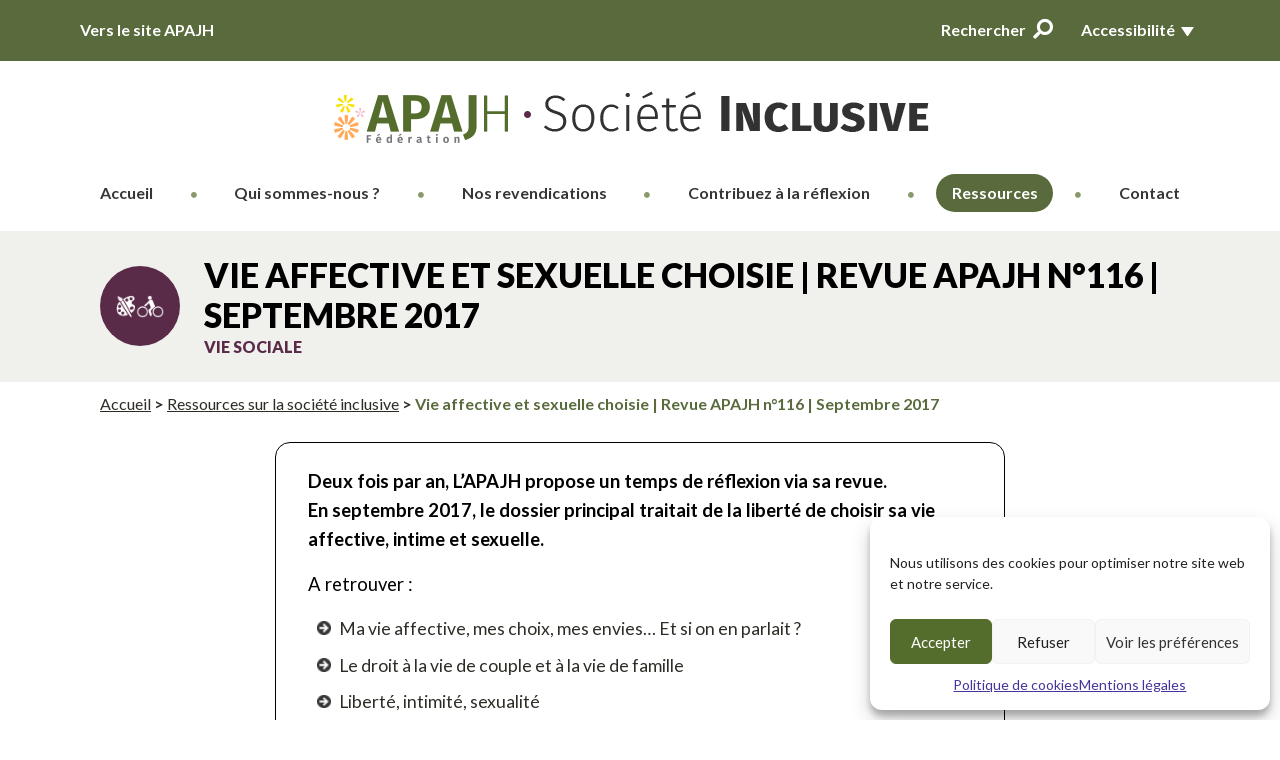

--- FILE ---
content_type: text/html; charset=UTF-8
request_url: https://www.societe-inclusive.org/ressources/vie-affective-et-sexuelle-choisie-revue-apajh-n116-septembre-2017/
body_size: 12190
content:
<!DOCTYPE html>
<html lang="fr">
  <head>   
    <meta charset="utf-8">
    <meta name="viewport" content="width=device-width, initial-scale=1, shrink-to-fit=no">
    <meta http-equiv="x-ua-compatible" content="ie=edge">
    <title>
        Vie affective et sexuelle choisie | Revue APAJH n°116 | Septembre 2017 - APAJH - Société InclusiveAPAJH &#8211; Société Inclusive    </title>
		<link rel="pingback" href="https://www.societe-inclusive.org/xmlrpc.php" />
		<link rel="shortcut icon" href="https://www.societe-inclusive.org/wp-content/themes/societeinclusive/images/Apajh-favicon.ico" sizes="32x32"/>
		<meta name='robots' content='index, follow, max-image-preview:large, max-snippet:-1, max-video-preview:-1' />

	<!-- This site is optimized with the Yoast SEO plugin v23.1 - https://yoast.com/wordpress/plugins/seo/ -->
	<link rel="canonical" href="https://www.societe-inclusive.org/ressources/vie-affective-et-sexuelle-choisie-revue-apajh-n116-septembre-2017/" />
	<meta property="og:locale" content="fr_FR" />
	<meta property="og:type" content="article" />
	<meta property="og:title" content="Vie affective et sexuelle choisie | Revue APAJH n°116 | Septembre 2017 - APAJH - Société Inclusive" />
	<meta property="og:description" content="Deux fois par an, L&rsquo;APAJH propose un temps de réflexion via sa revue. En septembre 2017, le dossier principal traitait de la liberté de choisir sa vie affective, intime et sexuelle. A retrouver : Ma vie affective, mes choix, mes envies… Et si on en parlait ? Le droit à la vie de couple et [&hellip;]" />
	<meta property="og:url" content="https://www.societe-inclusive.org/ressources/vie-affective-et-sexuelle-choisie-revue-apajh-n116-septembre-2017/" />
	<meta property="og:site_name" content="APAJH - Société Inclusive" />
	<meta property="article:modified_time" content="2019-01-14T14:45:37+00:00" />
	<meta name="twitter:card" content="summary_large_image" />
	<script type="application/ld+json" class="yoast-schema-graph">{"@context":"https://schema.org","@graph":[{"@type":"WebPage","@id":"https://www.societe-inclusive.org/ressources/vie-affective-et-sexuelle-choisie-revue-apajh-n116-septembre-2017/","url":"https://www.societe-inclusive.org/ressources/vie-affective-et-sexuelle-choisie-revue-apajh-n116-septembre-2017/","name":"Vie affective et sexuelle choisie | Revue APAJH n°116 | Septembre 2017 - APAJH - Société Inclusive","isPartOf":{"@id":"https://www.societe-inclusive.org/#website"},"datePublished":"2018-12-26T14:47:15+00:00","dateModified":"2019-01-14T14:45:37+00:00","breadcrumb":{"@id":"https://www.societe-inclusive.org/ressources/vie-affective-et-sexuelle-choisie-revue-apajh-n116-septembre-2017/#breadcrumb"},"inLanguage":"fr-FR","potentialAction":[{"@type":"ReadAction","target":["https://www.societe-inclusive.org/ressources/vie-affective-et-sexuelle-choisie-revue-apajh-n116-septembre-2017/"]}]},{"@type":"BreadcrumbList","@id":"https://www.societe-inclusive.org/ressources/vie-affective-et-sexuelle-choisie-revue-apajh-n116-septembre-2017/#breadcrumb","itemListElement":[{"@type":"ListItem","position":1,"name":"Accueil","item":"https://www.societe-inclusive.org/"},{"@type":"ListItem","position":2,"name":"Vie affective et sexuelle choisie | Revue APAJH n°116 | Septembre 2017"}]},{"@type":"WebSite","@id":"https://www.societe-inclusive.org/#website","url":"https://www.societe-inclusive.org/","name":"APAJH - Société Inclusive","description":"Relevons les défis pour une société inclusive !","potentialAction":[{"@type":"SearchAction","target":{"@type":"EntryPoint","urlTemplate":"https://www.societe-inclusive.org/?s={search_term_string}"},"query-input":"required name=search_term_string"}],"inLanguage":"fr-FR"}]}</script>
	<!-- / Yoast SEO plugin. -->


<link rel='dns-prefetch' href='//code.jquery.com' />
<link rel='dns-prefetch' href='//cdnjs.cloudflare.com' />
<link rel='dns-prefetch' href='//fonts.googleapis.com' />
<link rel='dns-prefetch' href='//use.fontawesome.com' />
<script type="text/javascript">
/* <![CDATA[ */
window._wpemojiSettings = {"baseUrl":"https:\/\/s.w.org\/images\/core\/emoji\/15.0.3\/72x72\/","ext":".png","svgUrl":"https:\/\/s.w.org\/images\/core\/emoji\/15.0.3\/svg\/","svgExt":".svg","source":{"concatemoji":"https:\/\/www.societe-inclusive.org\/wp-includes\/js\/wp-emoji-release.min.js?ver=6.6.4"}};
/*! This file is auto-generated */
!function(i,n){var o,s,e;function c(e){try{var t={supportTests:e,timestamp:(new Date).valueOf()};sessionStorage.setItem(o,JSON.stringify(t))}catch(e){}}function p(e,t,n){e.clearRect(0,0,e.canvas.width,e.canvas.height),e.fillText(t,0,0);var t=new Uint32Array(e.getImageData(0,0,e.canvas.width,e.canvas.height).data),r=(e.clearRect(0,0,e.canvas.width,e.canvas.height),e.fillText(n,0,0),new Uint32Array(e.getImageData(0,0,e.canvas.width,e.canvas.height).data));return t.every(function(e,t){return e===r[t]})}function u(e,t,n){switch(t){case"flag":return n(e,"\ud83c\udff3\ufe0f\u200d\u26a7\ufe0f","\ud83c\udff3\ufe0f\u200b\u26a7\ufe0f")?!1:!n(e,"\ud83c\uddfa\ud83c\uddf3","\ud83c\uddfa\u200b\ud83c\uddf3")&&!n(e,"\ud83c\udff4\udb40\udc67\udb40\udc62\udb40\udc65\udb40\udc6e\udb40\udc67\udb40\udc7f","\ud83c\udff4\u200b\udb40\udc67\u200b\udb40\udc62\u200b\udb40\udc65\u200b\udb40\udc6e\u200b\udb40\udc67\u200b\udb40\udc7f");case"emoji":return!n(e,"\ud83d\udc26\u200d\u2b1b","\ud83d\udc26\u200b\u2b1b")}return!1}function f(e,t,n){var r="undefined"!=typeof WorkerGlobalScope&&self instanceof WorkerGlobalScope?new OffscreenCanvas(300,150):i.createElement("canvas"),a=r.getContext("2d",{willReadFrequently:!0}),o=(a.textBaseline="top",a.font="600 32px Arial",{});return e.forEach(function(e){o[e]=t(a,e,n)}),o}function t(e){var t=i.createElement("script");t.src=e,t.defer=!0,i.head.appendChild(t)}"undefined"!=typeof Promise&&(o="wpEmojiSettingsSupports",s=["flag","emoji"],n.supports={everything:!0,everythingExceptFlag:!0},e=new Promise(function(e){i.addEventListener("DOMContentLoaded",e,{once:!0})}),new Promise(function(t){var n=function(){try{var e=JSON.parse(sessionStorage.getItem(o));if("object"==typeof e&&"number"==typeof e.timestamp&&(new Date).valueOf()<e.timestamp+604800&&"object"==typeof e.supportTests)return e.supportTests}catch(e){}return null}();if(!n){if("undefined"!=typeof Worker&&"undefined"!=typeof OffscreenCanvas&&"undefined"!=typeof URL&&URL.createObjectURL&&"undefined"!=typeof Blob)try{var e="postMessage("+f.toString()+"("+[JSON.stringify(s),u.toString(),p.toString()].join(",")+"));",r=new Blob([e],{type:"text/javascript"}),a=new Worker(URL.createObjectURL(r),{name:"wpTestEmojiSupports"});return void(a.onmessage=function(e){c(n=e.data),a.terminate(),t(n)})}catch(e){}c(n=f(s,u,p))}t(n)}).then(function(e){for(var t in e)n.supports[t]=e[t],n.supports.everything=n.supports.everything&&n.supports[t],"flag"!==t&&(n.supports.everythingExceptFlag=n.supports.everythingExceptFlag&&n.supports[t]);n.supports.everythingExceptFlag=n.supports.everythingExceptFlag&&!n.supports.flag,n.DOMReady=!1,n.readyCallback=function(){n.DOMReady=!0}}).then(function(){return e}).then(function(){var e;n.supports.everything||(n.readyCallback(),(e=n.source||{}).concatemoji?t(e.concatemoji):e.wpemoji&&e.twemoji&&(t(e.twemoji),t(e.wpemoji)))}))}((window,document),window._wpemojiSettings);
/* ]]> */
</script>
<style id='wp-emoji-styles-inline-css' type='text/css'>

	img.wp-smiley, img.emoji {
		display: inline !important;
		border: none !important;
		box-shadow: none !important;
		height: 1em !important;
		width: 1em !important;
		margin: 0 0.07em !important;
		vertical-align: -0.1em !important;
		background: none !important;
		padding: 0 !important;
	}
</style>
<link rel='stylesheet' id='wp-block-library-css' href='https://www.societe-inclusive.org/wp-includes/css/dist/block-library/style.min.css?ver=6.6.4' type='text/css' media='all' />
<style id='classic-theme-styles-inline-css' type='text/css'>
/*! This file is auto-generated */
.wp-block-button__link{color:#fff;background-color:#32373c;border-radius:9999px;box-shadow:none;text-decoration:none;padding:calc(.667em + 2px) calc(1.333em + 2px);font-size:1.125em}.wp-block-file__button{background:#32373c;color:#fff;text-decoration:none}
</style>
<style id='global-styles-inline-css' type='text/css'>
:root{--wp--preset--aspect-ratio--square: 1;--wp--preset--aspect-ratio--4-3: 4/3;--wp--preset--aspect-ratio--3-4: 3/4;--wp--preset--aspect-ratio--3-2: 3/2;--wp--preset--aspect-ratio--2-3: 2/3;--wp--preset--aspect-ratio--16-9: 16/9;--wp--preset--aspect-ratio--9-16: 9/16;--wp--preset--color--black: #000000;--wp--preset--color--cyan-bluish-gray: #abb8c3;--wp--preset--color--white: #ffffff;--wp--preset--color--pale-pink: #f78da7;--wp--preset--color--vivid-red: #cf2e2e;--wp--preset--color--luminous-vivid-orange: #ff6900;--wp--preset--color--luminous-vivid-amber: #fcb900;--wp--preset--color--light-green-cyan: #7bdcb5;--wp--preset--color--vivid-green-cyan: #00d084;--wp--preset--color--pale-cyan-blue: #8ed1fc;--wp--preset--color--vivid-cyan-blue: #0693e3;--wp--preset--color--vivid-purple: #9b51e0;--wp--preset--gradient--vivid-cyan-blue-to-vivid-purple: linear-gradient(135deg,rgba(6,147,227,1) 0%,rgb(155,81,224) 100%);--wp--preset--gradient--light-green-cyan-to-vivid-green-cyan: linear-gradient(135deg,rgb(122,220,180) 0%,rgb(0,208,130) 100%);--wp--preset--gradient--luminous-vivid-amber-to-luminous-vivid-orange: linear-gradient(135deg,rgba(252,185,0,1) 0%,rgba(255,105,0,1) 100%);--wp--preset--gradient--luminous-vivid-orange-to-vivid-red: linear-gradient(135deg,rgba(255,105,0,1) 0%,rgb(207,46,46) 100%);--wp--preset--gradient--very-light-gray-to-cyan-bluish-gray: linear-gradient(135deg,rgb(238,238,238) 0%,rgb(169,184,195) 100%);--wp--preset--gradient--cool-to-warm-spectrum: linear-gradient(135deg,rgb(74,234,220) 0%,rgb(151,120,209) 20%,rgb(207,42,186) 40%,rgb(238,44,130) 60%,rgb(251,105,98) 80%,rgb(254,248,76) 100%);--wp--preset--gradient--blush-light-purple: linear-gradient(135deg,rgb(255,206,236) 0%,rgb(152,150,240) 100%);--wp--preset--gradient--blush-bordeaux: linear-gradient(135deg,rgb(254,205,165) 0%,rgb(254,45,45) 50%,rgb(107,0,62) 100%);--wp--preset--gradient--luminous-dusk: linear-gradient(135deg,rgb(255,203,112) 0%,rgb(199,81,192) 50%,rgb(65,88,208) 100%);--wp--preset--gradient--pale-ocean: linear-gradient(135deg,rgb(255,245,203) 0%,rgb(182,227,212) 50%,rgb(51,167,181) 100%);--wp--preset--gradient--electric-grass: linear-gradient(135deg,rgb(202,248,128) 0%,rgb(113,206,126) 100%);--wp--preset--gradient--midnight: linear-gradient(135deg,rgb(2,3,129) 0%,rgb(40,116,252) 100%);--wp--preset--font-size--small: 13px;--wp--preset--font-size--medium: 20px;--wp--preset--font-size--large: 36px;--wp--preset--font-size--x-large: 42px;--wp--preset--spacing--20: 0.44rem;--wp--preset--spacing--30: 0.67rem;--wp--preset--spacing--40: 1rem;--wp--preset--spacing--50: 1.5rem;--wp--preset--spacing--60: 2.25rem;--wp--preset--spacing--70: 3.38rem;--wp--preset--spacing--80: 5.06rem;--wp--preset--shadow--natural: 6px 6px 9px rgba(0, 0, 0, 0.2);--wp--preset--shadow--deep: 12px 12px 50px rgba(0, 0, 0, 0.4);--wp--preset--shadow--sharp: 6px 6px 0px rgba(0, 0, 0, 0.2);--wp--preset--shadow--outlined: 6px 6px 0px -3px rgba(255, 255, 255, 1), 6px 6px rgba(0, 0, 0, 1);--wp--preset--shadow--crisp: 6px 6px 0px rgba(0, 0, 0, 1);}:where(.is-layout-flex){gap: 0.5em;}:where(.is-layout-grid){gap: 0.5em;}body .is-layout-flex{display: flex;}.is-layout-flex{flex-wrap: wrap;align-items: center;}.is-layout-flex > :is(*, div){margin: 0;}body .is-layout-grid{display: grid;}.is-layout-grid > :is(*, div){margin: 0;}:where(.wp-block-columns.is-layout-flex){gap: 2em;}:where(.wp-block-columns.is-layout-grid){gap: 2em;}:where(.wp-block-post-template.is-layout-flex){gap: 1.25em;}:where(.wp-block-post-template.is-layout-grid){gap: 1.25em;}.has-black-color{color: var(--wp--preset--color--black) !important;}.has-cyan-bluish-gray-color{color: var(--wp--preset--color--cyan-bluish-gray) !important;}.has-white-color{color: var(--wp--preset--color--white) !important;}.has-pale-pink-color{color: var(--wp--preset--color--pale-pink) !important;}.has-vivid-red-color{color: var(--wp--preset--color--vivid-red) !important;}.has-luminous-vivid-orange-color{color: var(--wp--preset--color--luminous-vivid-orange) !important;}.has-luminous-vivid-amber-color{color: var(--wp--preset--color--luminous-vivid-amber) !important;}.has-light-green-cyan-color{color: var(--wp--preset--color--light-green-cyan) !important;}.has-vivid-green-cyan-color{color: var(--wp--preset--color--vivid-green-cyan) !important;}.has-pale-cyan-blue-color{color: var(--wp--preset--color--pale-cyan-blue) !important;}.has-vivid-cyan-blue-color{color: var(--wp--preset--color--vivid-cyan-blue) !important;}.has-vivid-purple-color{color: var(--wp--preset--color--vivid-purple) !important;}.has-black-background-color{background-color: var(--wp--preset--color--black) !important;}.has-cyan-bluish-gray-background-color{background-color: var(--wp--preset--color--cyan-bluish-gray) !important;}.has-white-background-color{background-color: var(--wp--preset--color--white) !important;}.has-pale-pink-background-color{background-color: var(--wp--preset--color--pale-pink) !important;}.has-vivid-red-background-color{background-color: var(--wp--preset--color--vivid-red) !important;}.has-luminous-vivid-orange-background-color{background-color: var(--wp--preset--color--luminous-vivid-orange) !important;}.has-luminous-vivid-amber-background-color{background-color: var(--wp--preset--color--luminous-vivid-amber) !important;}.has-light-green-cyan-background-color{background-color: var(--wp--preset--color--light-green-cyan) !important;}.has-vivid-green-cyan-background-color{background-color: var(--wp--preset--color--vivid-green-cyan) !important;}.has-pale-cyan-blue-background-color{background-color: var(--wp--preset--color--pale-cyan-blue) !important;}.has-vivid-cyan-blue-background-color{background-color: var(--wp--preset--color--vivid-cyan-blue) !important;}.has-vivid-purple-background-color{background-color: var(--wp--preset--color--vivid-purple) !important;}.has-black-border-color{border-color: var(--wp--preset--color--black) !important;}.has-cyan-bluish-gray-border-color{border-color: var(--wp--preset--color--cyan-bluish-gray) !important;}.has-white-border-color{border-color: var(--wp--preset--color--white) !important;}.has-pale-pink-border-color{border-color: var(--wp--preset--color--pale-pink) !important;}.has-vivid-red-border-color{border-color: var(--wp--preset--color--vivid-red) !important;}.has-luminous-vivid-orange-border-color{border-color: var(--wp--preset--color--luminous-vivid-orange) !important;}.has-luminous-vivid-amber-border-color{border-color: var(--wp--preset--color--luminous-vivid-amber) !important;}.has-light-green-cyan-border-color{border-color: var(--wp--preset--color--light-green-cyan) !important;}.has-vivid-green-cyan-border-color{border-color: var(--wp--preset--color--vivid-green-cyan) !important;}.has-pale-cyan-blue-border-color{border-color: var(--wp--preset--color--pale-cyan-blue) !important;}.has-vivid-cyan-blue-border-color{border-color: var(--wp--preset--color--vivid-cyan-blue) !important;}.has-vivid-purple-border-color{border-color: var(--wp--preset--color--vivid-purple) !important;}.has-vivid-cyan-blue-to-vivid-purple-gradient-background{background: var(--wp--preset--gradient--vivid-cyan-blue-to-vivid-purple) !important;}.has-light-green-cyan-to-vivid-green-cyan-gradient-background{background: var(--wp--preset--gradient--light-green-cyan-to-vivid-green-cyan) !important;}.has-luminous-vivid-amber-to-luminous-vivid-orange-gradient-background{background: var(--wp--preset--gradient--luminous-vivid-amber-to-luminous-vivid-orange) !important;}.has-luminous-vivid-orange-to-vivid-red-gradient-background{background: var(--wp--preset--gradient--luminous-vivid-orange-to-vivid-red) !important;}.has-very-light-gray-to-cyan-bluish-gray-gradient-background{background: var(--wp--preset--gradient--very-light-gray-to-cyan-bluish-gray) !important;}.has-cool-to-warm-spectrum-gradient-background{background: var(--wp--preset--gradient--cool-to-warm-spectrum) !important;}.has-blush-light-purple-gradient-background{background: var(--wp--preset--gradient--blush-light-purple) !important;}.has-blush-bordeaux-gradient-background{background: var(--wp--preset--gradient--blush-bordeaux) !important;}.has-luminous-dusk-gradient-background{background: var(--wp--preset--gradient--luminous-dusk) !important;}.has-pale-ocean-gradient-background{background: var(--wp--preset--gradient--pale-ocean) !important;}.has-electric-grass-gradient-background{background: var(--wp--preset--gradient--electric-grass) !important;}.has-midnight-gradient-background{background: var(--wp--preset--gradient--midnight) !important;}.has-small-font-size{font-size: var(--wp--preset--font-size--small) !important;}.has-medium-font-size{font-size: var(--wp--preset--font-size--medium) !important;}.has-large-font-size{font-size: var(--wp--preset--font-size--large) !important;}.has-x-large-font-size{font-size: var(--wp--preset--font-size--x-large) !important;}
:where(.wp-block-post-template.is-layout-flex){gap: 1.25em;}:where(.wp-block-post-template.is-layout-grid){gap: 1.25em;}
:where(.wp-block-columns.is-layout-flex){gap: 2em;}:where(.wp-block-columns.is-layout-grid){gap: 2em;}
:root :where(.wp-block-pullquote){font-size: 1.5em;line-height: 1.6;}
</style>
<link rel='stylesheet' id='cmplz-general-css' href='https://www.societe-inclusive.org/wp-content/plugins/complianz-gdpr/assets/css/cookieblocker.min.css?ver=6.3.5' type='text/css' media='all' />
<link rel='stylesheet' id='lato-google-fonts-css' href='https://fonts.googleapis.com/css?family=Lato:400,400i,700,900' type='text/css' media='all' />
<link rel='stylesheet' id='bootstrap-css' href='https://www.societe-inclusive.org/wp-content/themes/societeinclusive/css/bootstrap.min.css?ver=4.1.3' type='text/css' media='all' />
<link rel='stylesheet' id='fontawesome-css' href='https://use.fontawesome.com/releases/v5.5.0/css/all.css?ver=5.5.0' type='text/css' media='screen' />
<link rel='stylesheet' id='screen-css' href='https://www.societe-inclusive.org/wp-content/themes/societeinclusive/style.css?ver=1.22' type='text/css' media='screen' />
<link rel='stylesheet' id='access-css' href='https://www.societe-inclusive.org/wp-content/themes/societeinclusive/access.css?ver=1.22' type='text/css' media='screen' />
<link rel='stylesheet' id='fw-ext-breadcrumbs-add-css-css' href='https://www.societe-inclusive.org/wp-content/plugins/unyson/framework/extensions/breadcrumbs/static/css/style.css?ver=6.6.4' type='text/css' media='all' />
<link rel='stylesheet' id='fw-ext-forms-default-styles-css' href='https://www.societe-inclusive.org/wp-content/plugins/unyson/framework/extensions/forms/static/css/frontend.css?ver=2.7.31' type='text/css' media='all' />
<script type="text/javascript" src="https://www.societe-inclusive.org/wp-includes/js/jquery/jquery.min.js?ver=3.7.1" id="jquery-core-js"></script>
<script type="text/javascript" src="https://www.societe-inclusive.org/wp-includes/js/jquery/jquery-migrate.min.js?ver=3.4.1" id="jquery-migrate-js"></script>
<script type="text/javascript" src="https://code.jquery.com/jquery-migrate-1.4.1.min.js?ver=6.6.4" id="jquery-migrate-init-js"></script>
<script type="text/javascript" id="my_loadmore-js-extra">
/* <![CDATA[ */
var actu_loadmore_params = {"ajaxurl":"https:\/\/www.societe-inclusive.org\/wp-admin\/admin-ajax.php","posts":"{\"page\":0,\"ressource\":\"vie-affective-et-sexuelle-choisie-revue-apajh-n116-septembre-2017\",\"post_type\":\"ressource\",\"name\":\"vie-affective-et-sexuelle-choisie-revue-apajh-n116-septembre-2017\",\"error\":\"\",\"m\":\"\",\"p\":0,\"post_parent\":\"\",\"subpost\":\"\",\"subpost_id\":\"\",\"attachment\":\"\",\"attachment_id\":0,\"pagename\":\"vie-affective-et-sexuelle-choisie-revue-apajh-n116-septembre-2017\",\"page_id\":0,\"second\":\"\",\"minute\":\"\",\"hour\":\"\",\"day\":0,\"monthnum\":0,\"year\":0,\"w\":0,\"category_name\":\"\",\"tag\":\"\",\"cat\":\"\",\"tag_id\":\"\",\"author\":\"\",\"author_name\":\"\",\"feed\":\"\",\"tb\":\"\",\"paged\":0,\"meta_key\":\"\",\"meta_value\":\"\",\"preview\":\"\",\"s\":\"\",\"sentence\":\"\",\"title\":\"\",\"fields\":\"\",\"menu_order\":\"\",\"embed\":\"\",\"category__in\":[],\"category__not_in\":[],\"category__and\":[],\"post__in\":[],\"post__not_in\":[],\"post_name__in\":[],\"tag__in\":[],\"tag__not_in\":[],\"tag__and\":[],\"tag_slug__in\":[],\"tag_slug__and\":[],\"post_parent__in\":[],\"post_parent__not_in\":[],\"author__in\":[],\"author__not_in\":[],\"search_columns\":[],\"ignore_sticky_posts\":false,\"suppress_filters\":false,\"cache_results\":true,\"update_post_term_cache\":true,\"update_menu_item_cache\":false,\"lazy_load_term_meta\":true,\"update_post_meta_cache\":true,\"posts_per_page\":6,\"nopaging\":false,\"comments_per_page\":\"50\",\"no_found_rows\":false,\"order\":\"DESC\"}","current_page":"1","max_page":"0","contrib_current_page":"1","contrib_max_page":null,"contrib_first_page":"https:\/\/www.societe-inclusive.org\/ressources\/vie-affective-et-sexuelle-choisie-revue-apajh-n116-septembre-2017\/"};
/* ]]> */
</script>
<script type="text/javascript" src="https://www.societe-inclusive.org/wp-content/themes/societeinclusive/js/myloadmore.js?ver=6.6.4" id="my_loadmore-js"></script>
<link rel="https://api.w.org/" href="https://www.societe-inclusive.org/wp-json/" /><link rel="alternate" title="JSON" type="application/json" href="https://www.societe-inclusive.org/wp-json/wp/v2/ressource/487" /><link rel="EditURI" type="application/rsd+xml" title="RSD" href="https://www.societe-inclusive.org/xmlrpc.php?rsd" />

<link rel='shortlink' href='https://www.societe-inclusive.org/?p=487' />
<link rel="alternate" title="oEmbed (JSON)" type="application/json+oembed" href="https://www.societe-inclusive.org/wp-json/oembed/1.0/embed?url=https%3A%2F%2Fwww.societe-inclusive.org%2Fressources%2Fvie-affective-et-sexuelle-choisie-revue-apajh-n116-septembre-2017%2F" />
<link rel="alternate" title="oEmbed (XML)" type="text/xml+oembed" href="https://www.societe-inclusive.org/wp-json/oembed/1.0/embed?url=https%3A%2F%2Fwww.societe-inclusive.org%2Fressources%2Fvie-affective-et-sexuelle-choisie-revue-apajh-n116-septembre-2017%2F&#038;format=xml" />
<style>.cmplz-hidden{display:none!important;}</style>    		<script type="text/plain" data-service="google-analytics" data-category="statistics" async src="https://www.googletagmanager.com/gtag/js?id=UA-135121460-1"></script>
		<script>
			window.dataLayer = window.dataLayer || [];
			function gtag(){dataLayer.push(arguments);}
			gtag('js', new Date());
			gtag('config', 'UA-135121460-1');
		</script>
			  </head>
<body data-cmplz=1 class="ressource-template-default single single-ressource postid-487 vie-affective-et-sexuelle-choisie-revue-apajh-n116-septembre-2017"><header role="banner" class="fixed-top">
	<div class="nav-skip">
		<div class="container">
			<a id="gotocontent" href="#main">Aller au contenu</a>
		</div>
	</div>
	<div class="nav-top">
			
		<nav class="navbar navbar-expand navbar-light" role="navigation" aria-label="Menu secondaire">
			<div class="container">
				<ul class="d-flex w-100 ">
					<li class="mr-auto my-auto h-100">
						<a class="my-auto d-block" href="http://apajh.org/" target="_blank" aria-label="Vers le site APAJH (nouvelle fenêtre)">Vers le site APAJH</a>
					</li>

					<li id="sous-menu" class="my-auto">
						<button id="btn-search" class="mr-2" type="button" data-toggle="collapse" data-target="#searchbar" aria-expanded="false" aria-controls="recherche">Rechercher <span class="fas fa-search pr-1" aria-hidden="true"></span></button>
<form id="searchbar" class="form-inline collapse width justify-content-center" method="get" action="https://www.societe-inclusive.org/" role="search">
	<label for="recherche">Rechercher <span class="fas fa-search pr-1" aria-hidden="true"></span></label>
	<input class="form-control" id="recherche" name="s" type="text" placeholder="Ex : Éducation"><button class="btn-square" type="submit" aria-label="Lancer la recherche">Ok</button>
</form>					</li>

					<li id="accessibilite" class="my-auto">
						<div id="menu-accessibilite" class="navbar-nav dropdown">									
							
							<button class="btn btn-link nav-link dropdown-toggle p-3" type="button" data-toggle="dropdown" aria-expanded="false">Accessibilité</button>

							<ul class="dropdown-menu dropdown-menu-right">
								<li><button class="btn btn-link dropdown-item contrast-text">Noir et blanc</button></li>
								<li><div class="dropdown-item size-text">
								Taille de police  <button class="btn btn-link increase-text"><span class="fas fa-plus"><span class="sr-only">Augmenter la taille de caractères</span></span></button><button class="btn btn-link decrease-text"><span class="fas fa-minus"><span class="sr-only">Diminuer la taille de caractères</span></span></button>
								</div></li>
								<li><button class="btn btn-link dropdown-item stop" type="button">Arrêter les animations</button></li>
								<li><a target="_blank" href="//www.societe-inclusive.org/wp-content/uploads/2019/01/societe_inclusive_braille_v2.pdf" class="dropdown-item braille ">Braille <span class="fas fa-circle"></span> PDF 18,6 ko <span class="sr-only">(nouvelle fenêtre)</span></a></li>
							</ul>

						</div>					
					</li>
				</ul>
			</div>
		</nav>
	</div>

	<div class="nav-main">

		<div class="container">
			<div class="d-flex justify-content-md-between justify-content-lg-center">		
				<a id="logo" class="navbar-brand" href="https://www.societe-inclusive.org/">
					<img class="img-fluid logo-rgb" src="//www.societe-inclusive.org/wp-content/uploads/2018/11/LogoApajh-SocieteInclusive.png" alt="APAJH &#8211; Société Inclusive" width="600" height="58" >
					<img class="img-fluid logo-bk" src="//www.societe-inclusive.org/wp-content/uploads/2018/11/LogoApajh-SocieteInclusive-bk.png" alt="APAJH &#8211; Société Inclusive" width="594" height="52" >
				</a>
				
				<button class="navbar-toggler navbar-light collapsed d-lg-none align-self-center" type="button" data-toggle="collapse" data-target="#navigation" aria-controls="navigation" aria-expanded="false" aria-label="Menu de navigation">
					<span class="icon-bar top-bar"></span>
					<span class="icon-bar middle-bar"></span>
					<span class="icon-bar bottom-bar"></span>
					<span class="menu-bar">MENU</span>
				</button>
			</div>
		</div>

		<nav id="navcontainer" class="navbar navbar-expand-lg navbar-light" role="navigation" aria-label="Menu principal">
			<div class="container">
				<div id="navigation" class="collapse navbar-collapse">
					<ul id="menu-navigation" class="navbar-nav nav w-100 nav-fill"><li id="menu-item-6" class="menu-item menu-item-type-custom menu-item-object-custom menu-item-home menu-item-6 nav-item"><a href="https://www.societe-inclusive.org/" class="nav-link">Accueil</a><li class='dotseparator'><span class='fas fa-circle' aria-hidden='true'></span></li>
<li id="menu-item-32" class="menu-item menu-item-type-post_type menu-item-object-page menu-item-32 nav-item"><a href="https://www.societe-inclusive.org/qui-sommes-nous/" class="nav-link">Qui sommes-nous ?</a><li class='dotseparator'><span class='fas fa-circle' aria-hidden='true'></span></li>
<li id="menu-item-86" class="menu-item menu-item-type-post_type menu-item-object-page menu-item-has-children menu-item-86 nav-item dropdown"><a href="https://www.societe-inclusive.org/nos-revendications/" class="nav-link dropdown-toggle" data-toggle="dropdown" role="button" aria-label="Ouvrir le sous-menu Nos revendications">Nos revendications</a>
<ul class="dropdown-menu ">
<li><a href="https://www.societe-inclusive.org/nos-revendications" class="dropdown-item">Liste de nos <br>revendications</a></li><li><a href="https://www.societe-inclusive.org/nos-revendications/votez/" class="dropdown-item">Je vote</a></li></ul>
<li class='dotseparator'><span class='fas fa-circle' aria-hidden='true'></span></li>
<li id="menu-item-338" class="menu-item menu-item-type-post_type menu-item-object-page menu-item-338 nav-item"><a href="https://www.societe-inclusive.org/contribuez-a-la-reflexion/" class="nav-link">Contribuez à la réflexion</a><li class='dotseparator'><span class='fas fa-circle' aria-hidden='true'></span></li>
<li id="menu-item-218" class="menu-item menu-item-type-post_type menu-item-object-page current-menu-item menu-item-218 nav-item active"><a title="Ressources - actif" href="https://www.societe-inclusive.org/ressources-societe-inclusive/" class="nav-link active">Ressources</a><li class='dotseparator'><span class='fas fa-circle' aria-hidden='true'></span></li>
<li id="menu-item-13" class="menu-item menu-item-type-custom menu-item-object-custom menu-item-13 nav-item"><a href="https://www.societe-inclusive.org/contact" class="nav-link">Contact</a></ul>	
				</div>
			</div>
		</nav>

	</div>
</header>
<main id="main" role="main">

<div class="bandeau_titre">
		<div class="container">
			<div class="col-12 ">
				<div class="media">
					<div class="arrondi align-self-center img-fluid d-flex align-items-center">
						<img class="img-fluid " src="https://www.societe-inclusive.org/wp-content/uploads/2018/12/vie-sociale.png" alt="Vie sociale">
					</div>
					<div class="media-body">
						<h1 class="cats">Vie affective et sexuelle choisie | Revue APAJH n°116 | Septembre 2017</h1>
						<div class="ressource-cat">
							Vie sociale						</div>
					</div>
				</div>

			</div>
		</div>
	</div>
	<div class="bandeau_ariane">
		<div class="container">
			<div class="col-12 ">
				
	<div class="breadcrumbs">
									<span class="first-item">
									<a href="https://www.societe-inclusive.org/">Accueil</a></span>
								<span class="separator">></span>
												<span class="0-item">
											<a href="https://www.societe-inclusive.org/ressources-societe-inclusive/">Ressources sur la société inclusive</a></span>
									<span class="separator">></span>
												<span class="last-item">Vie affective et sexuelle choisie | Revue APAJH n°116 | Septembre 2017</span>
						</div>
			</div>
		</div>
	</div>

<div class="container">
	
		<div class="row mb-sm-5 justify-content-center">
			<div class="col-xl-8 col-lg-9">
				<div class="blocscontent pt-4 my-lg-3 my-sm-2">
					<p><strong>Deux fois par an, L&rsquo;APAJH propose un temps de réflexion via sa revue.</strong><br />
<strong>En septembre 2017, le dossier principal traitait de la liberté de choisir sa vie affective, intime et sexuelle.</strong></p>
<p>A retrouver :</p>
<ul>
<li>Ma vie affective, mes choix, mes envies… Et si on en parlait ?</li>
<li>Le droit à la vie de couple et à la vie de famille</li>
<li>Liberté, intimité, sexualité</li>
<li>“Handicap et alors ?” soutient les démarches d’éducation à la santé sexuelle</li>
<li>Le défi de l’intimité dans les foyers</li>
<li>Libérer la parole !</li>
<li>Comment parler d’intimité avec ses enfants ?</li>
<li>Accompagner les parents</li>
<li>Dans le Vaucluse, des réunions d’information pour guider les professionnels</li>
<li>Professionnels, des outils pour vous accompagner</li>
<li>Une journée de réflexion &#8211; Vie affective et sexualité</li>
<li>La question des assistants sexuels</li>
<li>Des consultations obstétriques et gynécologiques adaptées à l’institut mutualiste Montsouris</li>
<li>Des initiatives et outils innovants pour parler de la sexualité et de l’affectivité</li>
</ul>
<p>Lire le PDF de la Revue APAJH « Vie affective et sexuelle &#8211; MA LIBERTÉ, MON CHOIX » :</p>
<p><a href="https://www.societe-inclusive.org/wp-content/uploads/2018/12/Revue-APAJH-numero-116-Septembre-2017-BD.pdf" target="_blank" rel="noopener">Revue APAJH numero 116 Septembre 2017 BD (PDF &#8211; 4,7mo, nouvelle fenêtre) </a></p>
<p><img fetchpriority="high" decoding="async" class="alignnone size-medium wp-image-499" src="https://www.societe-inclusive.org/wp-content/uploads/2018/12/couv-revue-intimité-212x300.png" alt="" width="212" height="300" srcset="https://www.societe-inclusive.org/wp-content/uploads/2018/12/couv-revue-intimité-212x300.png 212w, https://www.societe-inclusive.org/wp-content/uploads/2018/12/couv-revue-intimité.png 455w" sizes="(max-width: 212px) 100vw, 212px" /></p>
<p>&nbsp;</p>
	
				</div>
			</div>
		</div>

</div>
</main>
<footer role="contentinfo">
    <div class="footermain">
        <div class="container">
            <div class="row">
                <div class="col-md-12 col-lg-3 col-xl-3">
                    <div class="widget">
                        <p class="titre">PRÉSENTATION</p>
                        <p>Depuis 1962, l’APAJH fait avancer la réflexion et l’action pour assurer à chacun un égal accès aux droits : droit à l’école, droit à la vie professionnelle, droit à la vie sociale et culturelle, droit à une vie intime et affective.</p>
                        <ul class="resosocio pt-2">
                            <li>
                                <a href="https://www.facebook.com/federation.apajh/" target="_blank" aria-label="Facebook (nouvelle fenêtre)"><span class="sr-only">Facebook</span><span class="icon social fb" aria-hidden="true"><span class="fab fa-facebook-f"></span></span></a>
                            </li>
                            <li>
                                <a href="https://twitter.com/APAJH" target="_blank" aria-label="Twitter (nouvelle fenêtre)"><span class="sr-only">Twitter</span><span class="icon social tw" aria-hidden="true"><span class="fab fa-twitter"></span></span></a>
                            </li>
                            <li>
                                <a href="https://www.youtube.com/channel/UCowN1o8gWUnSVj_TnN_A6xQ" target="_blank" aria-label="Youtube (nouvelle fenêtre)"><span class="sr-only">Youtube</span><span class="icon social yo" aria-hidden="true"><span class="fab fa-youtube"></span></span></a>
                            </li>
                        </ul>
                    </div>
                </div>
                <div class="col-md-12 col-lg-4 col-xl-3 offset-xl-1">
                    <div class="widget">
                        <p class="titre">FÉDÉRATION APAJH</p>
                        <address>Tour Maine Montparnasse<br>
33 avenue du Maine<br>
29ème étage - Boite aux lettres N°35<br>
75 755 Paris Cedex 15<br>
Tél : <a href="tel://0144402340">01.44.10.23.40</a></address>
                    </div>
                </div>
                <div class="col-md-12 col-lg-5 col-xl-4 offset-xl-1 bordure">
                    <div class="widget">
                        <div class="screen-reader-response sr-only"></div>
                        <p class="titre">NEWSLETTER</p>
                        <p>Je souhaite m’abonner à la newsletter de l’APAJH</p>
                        <form id="newsletter" action="#" method="post" class="" novalidate="novalidate">
                            <div class="form-group">
                                <label for="emailnewsletter">Adresse Email <em>(ex: mail@hebergeur.com)</em></label><hr aria-hidden="true">
                                <input type="email" name="emailnewsletter" class="form-control" id="emailnewsletter" placeholder="" aria-required="true">
                            </div>
                            <div class="form-check accept-data-newsletter mb-2">
                                <input class="form-check-input" type="checkbox" value="1" id="acceptdonneesnewsletter" name="acceptdonneesnewsletter">
                                <label for="acceptdonneesnewsletter">En renseignant votre adresse email vous acceptez de recevoir la newsletter périodique de l’APAJH et vous reconnaissez avoir pris connaissance des mentions légales et des clauses relatives à la protection de <a href="/donnees-personnelles/" target="_blank">vos données personnelles</a>.</label>
                            </div>
                            <input type="hidden" name="newsletter_nonce" value="931c7e0d2a"/>
                            <button id="btn-newsletter" type="submit" class="btn btn-footer">Je m'abonne</button>
                            <div class="wpcf7-response-output wpcf7-display-none"></div>
                        </form>
                    </div>
                </div>
            </div>
        </div>
    </div>

    <div class="footercopyright">
        <div class="container">
            <div class="row">
                <div class="col-12">
                    <div class="copy">&copy; Fédération APAJH 2019 | Création <a href="https://www.meliatis.com">Agence Meliatis</a> | <a href="/mentions-legales/">Mentions légales</a> | <a href="/donnees-personnelles/">Données Personnelles</a> | <a href="/charte-accessibilite-numerique/">Accessibilité numérique</a> | <a href="/aide-navigation-site-societe-inclusive/">Aide à la navigation</a></div>
                </div>
            </div>
        </div>
    </div>
</footer>
	    
<!-- Consent Management powered by Complianz | GDPR/CCPA Cookie Consent https://wordpress.org/plugins/complianz-gdpr -->
<div id="cmplz-cookiebanner-container"><div class="cmplz-cookiebanner cmplz-hidden banner-1 optin cmplz-bottom-right cmplz-categories-type-view-preferences" aria-modal="true" data-nosnippet="true" role="dialog" aria-live="polite" aria-labelledby="cmplz-header-1-optin" aria-describedby="cmplz-message-1-optin">
	<div class="cmplz-header">
		<div class="cmplz-logo"></div>
		<div class="cmplz-title" id="cmplz-header-1-optin">Gérer le consentement aux cookies</div>
		<div class="cmplz-close" tabindex="0" role="button" aria-label="close-dialog">
			<svg aria-hidden="true" focusable="false" data-prefix="fas" data-icon="times" class="svg-inline--fa fa-times fa-w-11" role="img" xmlns="http://www.w3.org/2000/svg" viewBox="0 0 352 512"><path fill="currentColor" d="M242.72 256l100.07-100.07c12.28-12.28 12.28-32.19 0-44.48l-22.24-22.24c-12.28-12.28-32.19-12.28-44.48 0L176 189.28 75.93 89.21c-12.28-12.28-32.19-12.28-44.48 0L9.21 111.45c-12.28 12.28-12.28 32.19 0 44.48L109.28 256 9.21 356.07c-12.28 12.28-12.28 32.19 0 44.48l22.24 22.24c12.28 12.28 32.2 12.28 44.48 0L176 322.72l100.07 100.07c12.28 12.28 32.2 12.28 44.48 0l22.24-22.24c12.28-12.28 12.28-32.19 0-44.48L242.72 256z"></path></svg>
		</div>
	</div>

	<div class="cmplz-divider cmplz-divider-header"></div>
	<div class="cmplz-body">
		<div class="cmplz-message" id="cmplz-message-1-optin">Nous utilisons des cookies pour optimiser notre site web et notre service.</div>
		<!-- categories start -->
		<div class="cmplz-categories">
			<details class="cmplz-category cmplz-functional" >
				<summary>
						<span class="cmplz-category-header">
							<span class="cmplz-category-title">Fonctionnel</span>
							<span class='cmplz-always-active'>
								<span class="cmplz-banner-checkbox">
									<input type="checkbox"
										   id="cmplz-functional-optin"
										   data-category="cmplz_functional"
										   class="cmplz-consent-checkbox cmplz-functional"
										   size="40"
										   value="1"/>
									<label class="cmplz-label" for="cmplz-functional-optin" tabindex="0"><span class="screen-reader-text">Fonctionnel</span></label>
								</span>
								Toujours activé							</span>
							<span class="cmplz-icon cmplz-open">
								<svg xmlns="http://www.w3.org/2000/svg" viewBox="0 0 448 512"  height="18" ><path d="M224 416c-8.188 0-16.38-3.125-22.62-9.375l-192-192c-12.5-12.5-12.5-32.75 0-45.25s32.75-12.5 45.25 0L224 338.8l169.4-169.4c12.5-12.5 32.75-12.5 45.25 0s12.5 32.75 0 45.25l-192 192C240.4 412.9 232.2 416 224 416z"/></svg>
							</span>
						</span>
				</summary>
				<div class="cmplz-description">
					<span class="cmplz-description-functional">Le stockage ou l’accès technique est strictement nécessaire dans la finalité d’intérêt légitime de permettre l’utilisation d’un service spécifique explicitement demandé par l’abonné ou l’utilisateur, ou dans le seul but d’effectuer la transmission d’une communication sur un réseau de communications électroniques.</span>
				</div>
			</details>

			<details class="cmplz-category cmplz-preferences" >
				<summary>
						<span class="cmplz-category-header">
							<span class="cmplz-category-title">Préférences</span>
							<span class="cmplz-banner-checkbox">
								<input type="checkbox"
									   id="cmplz-preferences-optin"
									   data-category="cmplz_preferences"
									   class="cmplz-consent-checkbox cmplz-preferences"
									   size="40"
									   value="1"/>
								<label class="cmplz-label" for="cmplz-preferences-optin" tabindex="0"><span class="screen-reader-text">Préférences</span></label>
							</span>
							<span class="cmplz-icon cmplz-open">
								<svg xmlns="http://www.w3.org/2000/svg" viewBox="0 0 448 512"  height="18" ><path d="M224 416c-8.188 0-16.38-3.125-22.62-9.375l-192-192c-12.5-12.5-12.5-32.75 0-45.25s32.75-12.5 45.25 0L224 338.8l169.4-169.4c12.5-12.5 32.75-12.5 45.25 0s12.5 32.75 0 45.25l-192 192C240.4 412.9 232.2 416 224 416z"/></svg>
							</span>
						</span>
				</summary>
				<div class="cmplz-description">
					<span class="cmplz-description-preferences">Le stockage ou l’accès technique est nécessaire dans la finalité d’intérêt légitime de stocker des préférences qui ne sont pas demandées par l’abonné ou l’utilisateur.</span>
				</div>
			</details>

			<details class="cmplz-category cmplz-statistics" >
				<summary>
						<span class="cmplz-category-header">
							<span class="cmplz-category-title">Statistiques</span>
							<span class="cmplz-banner-checkbox">
								<input type="checkbox"
									   id="cmplz-statistics-optin"
									   data-category="cmplz_statistics"
									   class="cmplz-consent-checkbox cmplz-statistics"
									   size="40"
									   value="1"/>
								<label class="cmplz-label" for="cmplz-statistics-optin" tabindex="0"><span class="screen-reader-text">Statistiques</span></label>
							</span>
							<span class="cmplz-icon cmplz-open">
								<svg xmlns="http://www.w3.org/2000/svg" viewBox="0 0 448 512"  height="18" ><path d="M224 416c-8.188 0-16.38-3.125-22.62-9.375l-192-192c-12.5-12.5-12.5-32.75 0-45.25s32.75-12.5 45.25 0L224 338.8l169.4-169.4c12.5-12.5 32.75-12.5 45.25 0s12.5 32.75 0 45.25l-192 192C240.4 412.9 232.2 416 224 416z"/></svg>
							</span>
						</span>
				</summary>
				<div class="cmplz-description">
					<span class="cmplz-description-statistics">Le stockage ou l’accès technique qui est utilisé exclusivement à des fins statistiques.</span>
					<span class="cmplz-description-statistics-anonymous">Le stockage ou l’accès technique qui est utilisé exclusivement dans des finalités statistiques anonymes. En l’absence d’une assignation à comparaître, d’une conformité volontaire de la part de votre fournisseur d’accès à internet ou d’enregistrements supplémentaires provenant d’une tierce partie, les informations stockées ou extraites à cette seule fin ne peuvent généralement pas être utilisées pour vous identifier.</span>
				</div>
			</details>
			<details class="cmplz-category cmplz-marketing" >
				<summary>
						<span class="cmplz-category-header">
							<span class="cmplz-category-title">Marketing</span>
							<span class="cmplz-banner-checkbox">
								<input type="checkbox"
									   id="cmplz-marketing-optin"
									   data-category="cmplz_marketing"
									   class="cmplz-consent-checkbox cmplz-marketing"
									   size="40"
									   value="1"/>
								<label class="cmplz-label" for="cmplz-marketing-optin" tabindex="0"><span class="screen-reader-text">Marketing</span></label>
							</span>
							<span class="cmplz-icon cmplz-open">
								<svg xmlns="http://www.w3.org/2000/svg" viewBox="0 0 448 512"  height="18" ><path d="M224 416c-8.188 0-16.38-3.125-22.62-9.375l-192-192c-12.5-12.5-12.5-32.75 0-45.25s32.75-12.5 45.25 0L224 338.8l169.4-169.4c12.5-12.5 32.75-12.5 45.25 0s12.5 32.75 0 45.25l-192 192C240.4 412.9 232.2 416 224 416z"/></svg>
							</span>
						</span>
				</summary>
				<div class="cmplz-description">
					<span class="cmplz-description-marketing">Le stockage ou l’accès technique est nécessaire pour créer des profils d’utilisateurs afin d’envoyer des publicités, ou pour suivre l’utilisateur sur un site web ou sur plusieurs sites web ayant des finalités marketing similaires.</span>
				</div>
			</details>
		</div><!-- categories end -->
			</div>

	<div class="cmplz-links cmplz-information">
		<a class="cmplz-link cmplz-manage-options cookie-statement" href="#" data-relative_url="#cmplz-manage-consent-container">Gérer les options</a>
		<a class="cmplz-link cmplz-manage-third-parties cookie-statement" href="#" data-relative_url="#cmplz-cookies-overview">Gérer les services</a>
		<a class="cmplz-link cmplz-manage-vendors tcf cookie-statement" href="#" data-relative_url="#cmplz-tcf-wrapper">Gérer les fournisseurs</a>
		<a class="cmplz-link cmplz-external cmplz-read-more-purposes tcf" target="_blank" rel="noopener noreferrer nofollow" href="https://cookiedatabase.org/tcf/purposes/">En savoir plus sur ces finalités</a>
			</div>

	<div class="cmplz-divider cmplz-footer"></div>

	<div class="cmplz-buttons">
		<button class="cmplz-btn cmplz-accept">Accepter</button>
		<button class="cmplz-btn cmplz-deny">Refuser</button>
		<button class="cmplz-btn cmplz-view-preferences">Voir les préférences</button>
		<button class="cmplz-btn cmplz-save-preferences">Enregistrer les préférences</button>
		<a class="cmplz-btn cmplz-manage-options tcf cookie-statement" href="#" data-relative_url="#cmplz-manage-consent-container">Voir les préférences</a>
			</div>

	<div class="cmplz-links cmplz-documents">
		<a class="cmplz-link cookie-statement" href="#" data-relative_url="">{title}</a>
		<a class="cmplz-link privacy-statement" href="#" data-relative_url="">{title}</a>
		<a class="cmplz-link impressum" href="#" data-relative_url="">{title}</a>
			</div>

</div>
</div>
					<div id="cmplz-manage-consent" data-nosnippet="true"><button class="cmplz-btn cmplz-hidden cmplz-manage-consent manage-consent-1">Gérer le consentement</button>

</div><script type="text/javascript" src="https://cdnjs.cloudflare.com/ajax/libs/popper.js/1.14.3/umd/popper.min.js?ver=1.14.3" id="popper-js"></script>
<script type="text/javascript" src="https://www.societe-inclusive.org/wp-content/themes/societeinclusive/js/bootstrap.min.js?ver=4.1.3" id="bootstrap-js"></script>
<script type="text/javascript" src="https://www.societe-inclusive.org/wp-content/themes/societeinclusive/js/access.js?ver=1.22" id="access-js"></script>
<script type="text/javascript" id="site-js-extra">
/* <![CDATA[ */
var site_params = {"ajaxurl":"https:\/\/www.societe-inclusive.org\/wp-admin\/admin-ajax.php"};
/* ]]> */
</script>
<script type="text/javascript" src="https://www.societe-inclusive.org/wp-content/themes/societeinclusive/js/site.js?ver=1.22" id="site-js"></script>
<script type="text/javascript" src="https://www.societe-inclusive.org/wp-content/themes/societeinclusive/js/jarallax.min.js?ver=1.22" id="jarallax-js"></script>
<script type="text/javascript" src="https://www.societe-inclusive.org/wp-content/themes/societeinclusive/js/jquery.validate.min.js?ver=1.22" id="validate-js"></script>
<script type="text/javascript" src="https://www.societe-inclusive.org/wp-content/themes/societeinclusive/js/jquery.validate.additional-methods.js?ver=1.22" id="validateadd-js"></script>
<script type="text/javascript" id="cmplz-cookiebanner-js-extra">
/* <![CDATA[ */
var complianz = {"prefix":"cmplz_","user_banner_id":"1","set_cookies":[],"block_ajax_content":"","banner_version":"13","version":"6.3.5","store_consent":"","do_not_track":"","consenttype":"optin","region":"eu","geoip":"","dismiss_timeout":"","disable_cookiebanner":"","soft_cookiewall":"","dismiss_on_scroll":"","cookie_expiry":"365","url":"https:\/\/www.societe-inclusive.org\/wp-json\/complianz\/v1\/","locale":"lang=fr&locale=fr_FR","set_cookies_on_root":"","cookie_domain":"","current_policy_id":"14","cookie_path":"\/","categories":{"statistics":"statistiques","marketing":"marketing"},"tcf_active":"","placeholdertext":"Cliquez pour accepter les cookies {category} et activer ce contenu","css_file":"https:\/\/www.societe-inclusive.org\/wp-content\/uploads\/complianz\/css\/banner-{banner_id}-{type}.css?v=13","page_links":{"eu":{"cookie-statement":{"title":"Politique de cookies ","url":"https:\/\/www.societe-inclusive.org\/politique-de-cookies-ue-2\/"},"privacy-statement":{"title":"Mentions l\u00e9gales","url":"https:\/\/www.societe-inclusive.org\/mentions-legales\/"}}},"tm_categories":"","forceEnableStats":"","preview":"","clean_cookies":""};
/* ]]> */
</script>
<script defer type="text/javascript" src="https://www.societe-inclusive.org/wp-content/plugins/complianz-gdpr/cookiebanner/js/complianz.min.js?ver=6.3.5" id="cmplz-cookiebanner-js"></script>
	</body>
</html>

--- FILE ---
content_type: text/css
request_url: https://www.societe-inclusive.org/wp-content/themes/societeinclusive/style.css?ver=1.22
body_size: 13571
content:
/*!
Theme Name: 	APAJH Société Inclusive
Version: 		1.22
Author: 		nadine@meliatis.com
*/

/****************
  Table of Contents

  00  Common Styles
  01  Header  
  02  Footer
  03  Pages
  04  Shortcodes
  05  Media Queries

*****************/
/*  
  00  
  Common Styles
*/

body {
    background-color: #fff;
    font-family: "Lato", Arial, Verdana, sans-serif;
    color:black;
    scroll-behavior: smooth;
}
/**
* Ajout largeur container supérieure Bootstrap Container
*/
@media (min-width: 1340px) {
    .container {
      max-width: 1280px;
    }
}
/*
header {
    border:1px solid green;
}
main {
    border:1px solid orange;
}
*/
/* gestion logo :*/
body .logo-rgb {
    display: block;   
}
body .logo-bk {
    display: none;
}

a, a:hover {
    color:#45349b;
}
a:active, a:hover {
    outline: 0 none;
}

p img {
        max-width: 100%;
        height: auto;
}

/* reglages p OK selon footer*/
p, address {
    font-size:1.25em;
    line-height:1.6em;
}
address a, address a:hover {
    color:currentColor;
    text-decoration:none;
}

/* AJUSTEMENT HAUTEUR MENU + js**/
@media (min-width: 992px)  {
    main {
        min-height: 20em;
        margin-top: 15.5em;
    
    }
}
@media (max-width: 991.99px)  {
    main {
        margin-top: 10.2em;
    }
}
section {
	padding:0;
}

.fw-page-builder-content {
    display:inline;    
}
.no-extra-row{
    display: flex;
    width: 100%;
    flex-wrap: inherit;
}
.no-mg {
    margin-right: 0;
    margin-left: 0;
}
.page .fw-page-builder-content section:first-of-type{
    margin-top:2.25em;
}

h1 {
    font-size: 2.1em;
    font-weight:900;
    padding: 1.05em 0;
    text-transform:uppercase;
}
h2{
    font-size:1.8em;
    font-weight:900;
    line-height:3em;
    color:#363636;
}
.bordure {
    border-radius:30px;
    border:1px solid currentColor;
}
.form-control {
    border-radius:0;
}

.btn {
    font-weight:700;
    border-radius:1.3em;
    font-size:1em;
    padding: .440rem 2rem;
    transition: color .25s ease-in-out,background-color .25s ease-in-out,border-color .25s ease-in-out,box-shadow .25s ease-in-out;
}
/* IE11 (et tablette) ?*/
@media (min-width: 768px)  {
    .h-100 .btn {
        height: 2.625em;
        max-height:2.625em !important;
    }
}


.btn.focus, .btn:focus {
    outline: 1px dotted white;
    outline-offset:-7px;
   box-shadow:none;

}
.form-control:focus,
button:focus {
    outline: 1px dotted white;
    outline-offset:1px;
    box-shadow:none;
}

.btn-vert {
    background-color:#546d2c;
    color:white;
    border:1px solid transparent;
}
.btn-vert:hover,
.btn-vert:focus {
    background-color:white;
    color:#546d2c;
    border:1px solid #546d2c;
}
.btn-vert:focus {
    outline:1px dotted black;
}

.btn-violet {
    background-color:#5a2b49;
    color:white;
    border:1px solid transparent;
}
.btn-violet:hover,
.btn-violet:focus {
    background-color:white;
    color:#5a2b49;
    border:1px solid #5a2b49;
}
.btn-violet:focus {
    outline:1px dotted black;
}

.btn-blc {
    background-color:white;
    color:#5a2b49;
    border:1px solid transparent;
}
.btn-blc:hover,
.btn-blc:focus {
    background-color:#5a2b49;
    color:white;
    border:1px solid white;
}
.btn-blc:focus {
    outline:1px dotted white;
}

.btn-red {
    background-color:white;
    color:#c84940;
    border:1px solid transparent;
}
.btn-red:hover,
.btn-red:focus {
    background-color:#c84940;
    color:white;
    border:1px solid white;
}
.btn-red:focus {
    outline:1px dotted white;
}

.btn-red-plain {
    background-color:#c84940;
    color:white;
    border:1px solid transparent;
}
.btn-red-plain:hover,
.btn-red-plain:focus,
.btn-red-plain.btn-focus {
    background-color:white;
    color:#c84940;
    border:1px solid #c84940;
}
.btn-red-plain:focus {
    outline:1px dotted white;
}

.btn-green {
    background-color:white;
    color:#596b3d;
    border:1px solid transparent;
}
.btn-green:hover,
.btn-green:focus {
    background-color:#596b3d;
    color:white;
    border:1px solid white;
}
.btn-green:focus {
    outline:1px dotted white;
}

.btn-blk {
    background-color:#2b2e25;
    color:white;
    border:1px solid transparent;
}
.btn-blk:hover,
.btn-blk:focus {
    background-color:white;
    color:#2b2e25;
    border:1px solid #2b2e25;
}
.btn-blk:focus {
    outline:1px dotted white;
}

.btn-file {
    position: relative;
    overflow: hidden;
    cursor: pointer !important;
}
.btn-file input[type=file] {
    position: absolute;
    top: 0;
    right: 0;
    min-width: 100%;
    min-height: 100%;
    font-size: 100px;
    text-align: right;
    filter: alpha(opacity=0);
    opacity: 0;
    outline: none;   
    cursor: inherit;
    display: block;
    cursor: pointer;
}


/* Backgrounds : */
@media (min-width: 1340px) {
    .bglr {
        background-position: 10% center, 90% center;
    }
    .bglrxs {
        background-position:18% center, 80.5% center;

    }
}

@media (min-width: 1200px) and (max-width:1339.99px) {
    .bglr {
        background-position: 6.5% center, 93.5% center;
    }
    .bglrxs {
        background-position: 15.5% center, 83.5% center;
    }
}
@media (min-width: 992px) and (max-width: 1199.98px) {

    .bglr {
        background-position: 4% center, 95% center;
    }
    .bglrxs {
        background-position: 14% center, 84% center;
    }
}

@media (min-width: 992px) {
    .bg-quisommesnous {
        background-image: url(images/bg/decoration_gauche.png), url(images/bg/decoration_droite.png);
        background-repeat: no-repeat, no-repeat;
    }

    .bg-ressources {
        background-image: url(images/bg/ressources_gauche.png), url(images/bg/ressources_droite.png);
        background-repeat: no-repeat, no-repeat;
    }

    .bg-contact {
        background-image: url(images/bg/contact_gauche.png), url(images/bg/contact_droite.png);
        background-repeat: no-repeat, no-repeat;
    }
    .bg-illustration-home .col-lg-4 {
        background-image: url(images/bg/IllustrationMedia.png);
        background-repeat: no-repeat;
        background-position: center center;
    }
}

@media (max-width: 575.99px) {
    .img-entete {
        display:none;
    }
}

@media (max-width: 992px) {
    .img-min-lg {
        display:none;
    }
}




.img-bordure .col-lg-8 {
    border:1px solid #546d2c;
    border-width: 1px 1px 1px 0;
    border-radius: 0 1em 1em 0; 
}

@media (max-width:992px) {
    .img-bordure .col-lg-8 {
        border:0;
    }
}

@media (min-width:1199px) {
    .img-entete {
        margin:auto 4em;
    
    }
}

@media (max-width: 1199px) and (orientation: landscape) {
    
    .img-bordure .col-lg-8 {
        border:0;
      
    }
    .img-bordure .col-lg-4,
    .img-bordure .col-lg-8{
        flex: 0 0 100%;
        max-width: 100%;
    }
    .blocs_entete h2,
    .blocs_entete .btn-entete {
        text-align:center;
    }
    .img-bordure .media-body {
        text-align:center;
    }
}

@media (min-width:576px) and (max-width: 767.99px) {
    h1 {
        font-size: 1.7em;
    }
}
@media (max-width: 575.99px) {
    h1 {
        font-size: 1.2em;
    }
}


/*  
  01
  Header
*/

.nav-skip{
    background-color:#2b2e25;
    color:white;
}
.nav-skip-focus {
    height:2.8em;
}
.nav-skip a {
    position: absolute;
    left: -7000px;
    z-index: 1000;
    padding: 0;
    color: #fff;
    text-decoration: none;
    font-weight:700;
}
.nav-skip a:focus{
    position:relative;
    top: .7em;
    left: 0;
    outline:1px dotted #fff;
    padding: 2px 9px;
}


.nav-top{
    background-color:#596b3d;
    color:white;
}
.nav-top ul {
    margin:0;
    padding:0;
}
.nav-top ul li{
    list-style-type: none;
}
.nav-top nav {
    padding:0;
}

.nav-top a{
    color:white;
    font-weight:700;
    border:1px solid transparent;
    padding: 1em 9px;
}
.nav-top a:hover,
.nav-top a:focus {
    text-decoration:none;
}

.nav-top a:focus{
    outline:1px dotted #fff;
    padding: 2px 5px;
}
.nav-top a:active {
    outline:none;
}
.btn-square {
    display: inline-block;
    font-weight:700;
    text-align: center;
    white-space: nowrap;
    vertical-align: middle;
    -webkit-user-select: none;
    -moz-user-select: none;
    -ms-user-select: none;
    user-select: none;
    border: 1px solid #28311b;
    padding: .375rem .75rem;
    height: calc(2.25rem + 2px);
    border-left:none;
    cursor: pointer;

    font-size: 1rem;
    line-height: 1.5;
    background-color:#3e4b2b;
    color:white;
}


#btn-search {
    background-color:transparent;
    font-weight:700;
    color:#ffffff;
    border:none;
    cursor: pointer;
    padding: 1.15em 0.25em;
}
#btn-search:focus {
    outline-offset:-4px;
}
#searchbar label {
    font-weight:700;
    text-transform:uppercase;
    margin-right:1em;
  
}
#searchbar span, #btn-search span {
    transform: rotateY(180deg);
    font-size: 1.25em;
}
#searchbar input {
    background-color:#3e4b2b;
    color:white;
    border: 1px solid #28311b;
    padding: .375rem 0 .375rem .5rem;

    font-size:1em;
}
#searchbar input:focus,
#searchbar button:focus  {
    outline-offset:-1px;
}

#searchbar input::placeholder{
    color:inherit;
    font-style: italic;
}
/*regle separee pour edge*/
#searchbar input::-ms-input-placeholder {
    color:inherit;
    font-style: italic;
}




#searchbar.collapse.width, #searchbar.collapsing {
    height: 3.9em;
    overflow: hidden;

    -webkit-transition: width 0.25s cubic-bezier(.95,.05,.8,.04);
    -moz-transition: width 0.25s cubic-bezier(.95,.05,.8,.04);
    -o-transition: width 0.25s cubic-bezier(.95,.05,.8,.04);
    transition: width 0.25s cubic-bezier(.95,.05,.8,.04);
}

#accessibilite {
    width:auto;
}
.dropdown {
    z-index:10000;
}
.dropdown-menu {
    font-size:1em;
    z-index:10000;
}

#accessibilite a,
#accessibilite button{
    color:white; 
}
#accessibilite button{
    border-radius:0;
    border:none;
}

#accessibilite button:focus {
    outline-offset:0;
    border-radius:0;
}

#accessibilite .dropdown-menu {
    margin:0;
}
#menu-accessibilite {
    z-index: 10000000;
}

#menu-accessibilite .dropdown-toggle:focus {
    outline-offset:-1px;
}

/*#menu-accessibilite .dropdown-toggle.focus,
#menu-accessibilite .dropdown-toggle:focus,*/
#menu-accessibilite.dropdown.show .dropdown-toggle{
    background-color:#2b2e25;
}
#accessibilite .dropdown-menu {
    padding:0;
    border-radius: 0 0 1rem 1rem;
    border-top: none;
}
#accessibilite a .fa-circle {
    font-size:.3em;
    vertical-align: middle;
}

#accessibilite .dropdown-item {
    
    padding: .35em 0 .35em 1.5em;

    line-height: 2.6em;
    padding: 0 0 0 2.75em;
    min-height: 2.35em;
    font-size:1em;
    color:white;
    font-weight:700;
}

#accessibilite .dropdown-menu li .dropdown-item{
    border-bottom:1px solid #fff;
}
#accessibilite .dropdown-menu li:first-of-type .dropdown-item {
    border-top:1px solid #fff;
}
#accessibilite .dropdown-menu li:last-of-type .dropdown-item{
    border-bottom:none;
}
#accessibilite a.dropdown-item:focus, 
#accessibilite a.dropdown-item:hover,
#accessibilite button.dropdown-item:focus, 
#accessibilite button.dropdown-item:hover {
    text-decoration: underline;
    background-color:transparent;
}
#accessibilite .dropdown-item .increase-text{
    margin-left:1em;
}

#accessibilite .dropdown-item .increase-text,
#accessibilite .dropdown-item .decrease-text {
    display:inline-block;
    padding: 0.63em 1.3em;
    line-height: 1.6em;
}

#accessibilite .dropdown-item .increase-text.active,
#accessibilite .dropdown-item .increase-text:focus,
#accessibilite .dropdown-item .increase-text:hover,
#accessibilite .dropdown-item .decrease-text.active,
#accessibilite .dropdown-item .decrease-text:hover,
#accessibilite .dropdown-item .decrease-text:focus {
    background-color:white;
    color:black;
}

#accessibilite .dropdown-item .increase-text {
    border-left:1px solid white;
}
#accessibilite .dropdown-item .decrease-text {
    border-left:1px solid white;
}

#accessibilite .dropdown-item.size-text {
    background: transparent url(images/aplus.png) no-repeat 1em center;
    line-height: 2.8em;
    background-size: 1.25em 1.25em;
}

#accessibilite .dropdown-item.contrast-text {
    background: transparent url(images/nb.png) no-repeat 1em center;
   
    background-size: 1.25em 1.25em;
}

#accessibilite .dropdown-item.braille {
    background: transparent url(images/braille.png) no-repeat 1em center;
    
    background-size: 1.25em 1.25em;
}
#accessibilite .dropdown-item.stop {
    background: transparent url(images/stop.png) no-repeat 1em center;
 
    background-size: 1.25em 1.25em;
}

.dropdown-toggle::after {
    border-top: .6em solid;
    border-right: .4em solid transparent;
    border-bottom: 0;
    border-left: .4em solid transparent;
    vertical-align: 0;
    margin-left: .4em;
}
.dropdown.show .dropdown-toggle::after {
    border-top: 0;
    border-bottom: .6em solid;
}

#accessibilite .dropdown-menu.show {
    background-color:#2b2e25;
    color:white;
}

@media (max-width: 767.99px) {

    .nav-top a{
        padding: 0 9px;
    }

    #menu-accessibilite.dropdown {
        position:static !important;
    }

    #accessibilite .dropdown-menu {
        width:100% !important;
        border-radius:0;
    }
    #accessibilite .dropdown-item .decrease-text {
        border-right:1px solid white;
    }
    #accessibilite .dropdown-item {
       /* padding: 0 0 0 40vw;*/
        padding: 0 25vw 0 25vw;
     
        line-height: 2.9em;

   
    }
    #accessibilite .dropdown-item .increase-text,
    #accessibilite .dropdown-item .decrease-text {
        display:inline-block;
        padding: 0.64em 1.1em;
    }
   

    #accessibilite .dropdown-item.size-text,
    #accessibilite .dropdown-item.contrast-text,
    #accessibilite .dropdown-item.braille,
    #accessibilite .dropdown-item.stop {
        background-position:19vw center;
    }

}

@media (max-width: 575.99px) {
    #accessibilite .dropdown-item.size-text,
    #accessibilite .dropdown-item.contrast-text,
    #accessibilite .dropdown-item.braille,
    #accessibilite .dropdown-item.stop {
        background-position:17vw center;
    }

}


/* logo */
.navbar-brand:focus{
    text-decoration: none;
    outline: 1px dotted black;
}
#logo:focus {
    outline: 1px dotted black;
}

@media (max-width: 991.99px) {

    #logo {
        margin-right: 2.5em;
    }
    
    #logo img {
        max-width:90%;
    }
}
@media (max-width: 575.99px) {
    #logo {
        margin-right: 0;
    }
    #logo img {
        max-width:95%;
    }
}

/* menu navigation principal : */
.nav-main{
    background-color:white;
}

@media (min-width: 992px)  {
    
    .nav-main div.d-flex {
        padding-top:1.4em;
        padding-bottom:.4em;
    }

    #navigation {
        margin:0.5em auto 0.7em auto;
    }
    #navigation li {

    /*  border: 1px solid transparent;*/
        border:none;
        padding: .35rem 0;
        text-align: center;
        white-space: nowrap;
        vertical-align: middle;
    }

    #navigation li.active,
    #navigation li:hover,
    #navigation li:focus,
    #navigation li.li-focus {
        background-color: #596b3d;
        border-radius: 1.3em;
        color:white;
    }

    #navigation li a {
        font-size:1em;
        color:#363636;
        font-weight:700;
        padding: 0.1rem 0.8rem;
        /*
        transition: color .25s ease-in-out,background-color .25s ease-in-out,border-color .25s ease-in-out,box-shadow .25s ease-in-out;
        */
    }

    #navigation li a.active,
    #navigation li:hover a,
    #navigation li a:hover,
    #navigation li a:focus{
        color:white;
  
    }

    #navigation li a:focus{
        outline: 1px dotted white;
        outline-offset:-3px;
    }

    #navigation li.li-focus.show a:focus {
        outline: 1px dotted black;
    }

    #navigation .dropdown-menu {
        border:none;
    }
    #navigation .dropdown-menu li {
        padding:0;
    }
    #navigation .dropdown-menu.show {
        background-color:#596b3d;
        color:white;
    }

    #navigation li.dropdown.show.active,
    #navigation li.dropdown.show:hover,
    #navigation li.dropdown.show,
    #navigation li.dropdown.show:focus {
    
        background-image:url("images/fond_dropdown.svg");
        background-repeat: no-repeat;
        background-size: 100% 100%;
        background-position:center center;
        background-position: bottom left;
        background-color:white;
        border-radius:0;
        border:none;
        color:#363636;
        border-image-width: 0;
    }

    #navigation li.dropdown.show a.dropdown-toggle {
        color:#363636;
    }

    #navigation .dropdown-toggle::after {
        border:none;
        margin:0;
    }

    #navigation .dropdown-menu {
        padding:0;
        border-radius: 0 0 1rem 1rem;
        margin: 0 auto;
        text-align:center;
        min-width: auto;
        width: 100%;
    }
    #navigation li:first-of-type a.dropdown-item{
        padding-top:0.5em;
    }

    #navigation a.dropdown-item {
        color:white;
        font-weight:400;
        font-size: 1em;
        line-height:1.3em;
        text-align: center;
        padding-top:0.4em;
        padding-bottom:0.5em;
    }

    #navigation .dropdown-item {
        border-bottom:1px solid #fff;
    }
    #navigation li:first-of-type .dropdown-item {
        border-bottom:1px solid #fff;
    }
    #navigation li:last-of-type .dropdown-item {
        border-bottom:none;
    }
    #navigation .dropdown-item:focus, 
    #navigation .dropdown-item:hover,
    #navigation .dropdown-item.active,
    #navigation .dropdown-item:active {
        text-decoration: underline;
        background-color:transparent;
    }
    #navigation .dropdown-item:focus {
        outline-offset: -.45em;
        
    }

    #menu-navigation li.dotseparator,
    #menu-navigation li.dotseparator:hover {
        background-color:transparent;
    }
    #menu-navigation li.dotseparator span {
        color:#889a6c;
        font-size:0.3em;
    }

}

@media (min-width: 1200px) {
    #menu-navigation li.dotseparator {
        width: 3.2em;
    }
}
@media (min-width: 991.99px) and (max-width: 1199.99px)  {
    #menu-navigation li.dotseparator {
        width: 1.3em;
    }
}
/* Menu mobile*/
@media (max-width: 991.99px) {
    .nav-main div.d-flex {
        padding-top:1em;
        padding-bottom:.8em;
    }

    .nav-top a.my-auto {
        margin-left:1em;
    }
    .nav-top div {
        margin-right:.2em;
    }
    .nav-main img {
        margin-left:.2em;
    }
    .navbar-toggler {
        margin-right:.5em;
    }
    .nav-skip .container,
    .nav-top .container,
    .nav-main .container {
        max-width:100%;
    }
    .nav-main.nav-bk {
        background-color:#323232;
        color:white;
    }
    .nav-main.nav-bk .navbar {
        margin-top:.5em;
    }
    .navbar-light .navbar-nav .nav-link {
        color: white;
    }

    .nav-main.nav-bk .logo-rgb {
        display: none;
    }
    .nav-main.nav-bk .logo-bk {
        display: block; 
    }
    .nav-main .navbar {
        padding:0;
    }
    
    #navigation .dotseparator {
        display:none;
    }

    #navigation li a {
        font-size: 1.4em;    
        font-weight: 700;
    }

    #navigation .dropdown-menu {
        border:none;
        border-radius:0;
        margin:0;
        padding:0;   
    }

    #navigation .dropdown-item {
        padding: .5em 0;
        
    }
    #navigation .dropdown-menu.show {
        border:none;
        text-align:center;
        width:100%;
        background-color:#272727;
        
    }
    #navigation.show a,
    #navigation .dropdown-menu.show a{
        color:#ffffff;   
    }
    #navigation.show a br,
    #navigation .dropdown-menu.show a br{
        display:none;
    }

    #navigation .dropdown-menu.show a{
        font-size: 1.05em;
        font-weight: 400;
    }

    #navigation.show li:first-of-type a {
        border-top:1px solid #4b4b4b;
        border-bottom:1px solid #4b4b4b;
    }
    #navigation.show li a{
        border-bottom:1px solid #4b4b4b;
        margin: 0 1em;
    }
    #navigation.show li.dropdown.show a{
        border-bottom:none;
        margin:0;
    }
    #navigation.show li:last-of-type a{
        border-bottom:none;
    }

    #navigation.show li:last-of-type .dropdown-item{
        box-shadow: 0px -19px 0px -18px rgba(75,75,75,1);
    }

    #navigation li.active,
    #navigation li:hover,
    #navigation li:focus ,
    #navigation li.li-focus  {
        background-color:#d5d8d0;
    }
    #navigation li.sc.active,
    #navigation li.sc:hover,
    #navigation li.sc:focus ,
    #navigation li.sc.li-focus  {
        background-color:transparent;
    }


    #navigation li a.active,
    #navigation li a:hover,
    #navigation li a:focus
    /*,
    #navigation li.li-focus a:hover,
    #navigation li.li-focus a*/
    {
        border:none;
        color:#323232;
    }
    #navigation a.dropdown-item:hover,
    #navigation a.dropdown-item.active, 
    #navigation a.dropdown-item:active,
    #navigation a.dropdown-item:focus {
        background-color:#d5d8d0;
        box-shadow:none;
        color:#323232;
    }
    #navigation li a:focus,
    #navigation a.dropdown-item:focus {
        outline:1px dotted black;
        outline-offset:-5px;
    }

    #navigation li:last-of-type a.dropdown-item.active {
        box-shadow: 0px -19px 0px -18px rgba(75,75,75,.15);
    }

    /* burger */
    .navbar-toggler {
        padding:0;
    }
    .navbar-toggler,
    .navbar-toggler.collapsed {
        border: none;
        background-color:transparent;
        padding-left: 0.35em;
        max-height: 1.9em;
        padding-bottom: 0.35em;
    }
    .navbar-toggler.collapsed {
        padding-left: .2em;
        padding-right: .1em;
    }

    .navbar-toggler.collapsed:focus {
        outline:1px dotted #000000;
    }

    .navbar-toggler:focus {
        outline:1px dotted #ffffff;
    }

    .navbar-toggler .icon-bar {
        background-color:#ffffff;
    }
    .navbar-toggler.collapsed .icon-bar {
        background-color:#596b3d;
    }

    .icon-bar {
        width: 1.6em;
        height: 0.2em;
        display: block;
        transition: all 0.3s;
        margin-top: 0.2em;
        border-radius: 0.4em;
        
    }
    
      .navbar-toggler .top-bar {
          transform: rotate(45deg);
          transform-origin: 5% 20%;
      }
      .navbar-toggler .middle-bar {
        opacity:0;
        
      }
      .navbar-toggler .bottom-bar {
        transform: rotate(-45deg);
        transform-origin: 20% 85%;
        
    }
      .navbar-toggler.collapsed .menu-bar {
          opacity:1;
          font-size: 0.5em;
          font-weight: 700;
          letter-spacing: 0.1em;
          display:inline;
        }
      .navbar-toggler .menu-bar {
        opacity:0;
        width:0;
        height:0;
        line-height:0;
        font-size:0;
        display:none;
      }
      .navbar-toggler.collapsed .top-bar {
          transform: rotate(0);
      }
      .navbar-toggler.collapsed .middle-bar {
        opacity: 1;
      }
      .navbar-toggler.collapsed .bottom-bar {
        transform: rotate(0);
        opacity: 0;
        display: none;
      }
    
}

@media  (max-width:767.99px) {
    #navigation li a {
        font-size: 1.2em;
    }

}

@media (max-width: 699.99px) {
    #btn-search {
        display:none !important;
    }

    #menu-navigation #searchbar {
        text-align:center;
        margin: 0 1em;
        padding:.75em 0;
        background-color:#2b2e25;
        border-top:1px solid #4b4b4b;
    }

    #menu-navigation #searchbar label {
        text-transform: none;
        margin-bottom:0;
    }

    #searchbar input#recherche {
        background-color:#6b6d67;
        padding: .25rem .5rem;
        font-size: 1em;
        border-color:transparent;
        width: 40%;

    }
    #searchbar input#recherche::placeholder {
        color: white;
        font-style:italic;
    }
    #searchbar input#recherche::-ms-input-placeholder {
        color: white;
        font-style:italic;
    }
    .btn-square {
        background-color:#6b6d67;
        font-size:1em;
    }
}

/*  
  02
  Footer
*/
.footermain {
    padding: 30px 0 30px 0;
    background-color: #2b2e25;
    color:#ffffff;
}
.bordure .widget {
    padding:1em 0.6em;
}
.widget {
    padding-top:1em;
    padding-bottom:1em;
}
.widget ul {
    margin:0;
    padding:0;
}
.widget ul li {
    display: inline-block;
    position: relative;
    margin: 0;
    padding: 0;
    margin-right:1em;
}

.widget ul li a {
    display: block;
    position: relative;
    text-decoration:none;
}
.widget ul li a:focus {
    color: #fff;
}
.resosocio a:focus {
    display:inline-block;
}


.icon {
	position:relative;
	text-align:center;
	width:0px;
	height:0px;
	padding:1.7em;
	border-top-right-radius: 	1.7em;
	border-top-left-radius: 	1.7em;
	border-bottom-right-radius: 1.7em;
    border-bottom-left-radius: 	1.7em;
    border-radius:1.7em 1.7em 1.7em 1.7em;
    color:#FFFFFF;
    border:1px solid transparent;
}
.icon span{
	font-size: 2em;
	position:absolute;
    left: 0.3em;
    top: 0.33em;
    display:block;
}
.icon.social {
	float:left;
	margin:0;
	cursor:pointer;
	background:#ffffff;
    color: #2b2e25;
    transition: color .25s ease-in-out,background-color .25s ease-in-out,border-color .25s ease-in-out,box-shadow .25s ease-in-out;
}
.icon.social:hover, 
.resosocio a:focus .icon.social {
    color:#ffffff;
    background:#2b2e25;
    border:1px solid #ffffff;
}
.icon.social.fb span{
    left: 0.58em;
    top: 0.3em;
}
.icon.social.tw span{
	left: 0.38em;
}


.widget label {
    font-weight:700;
    font-size:1.4em;
    background-color:#2b2e25;
}
.widget hr{
    border-color: white;
}

label+hr {
    margin-top: -1.5em;
}
.widget label em{
    font-weight:400;
    position: relative;
    padding-right:0.5em;
    font-size:.95em;
}
.widget input {
    margin-top:1.5em;
}
.widget input[aria-describedby=emailnewsletter-error] {
    margin-top:.5em;
}


.btn-footer {
    background-color:white;
    color:#2b2e25;
    border:1px solid transparent;
}
.btn-footer:hover, 
.btn-footer:focus {
    background-color:#2b2e25;
    color:white;
    border:1px solid white;
}
.btn-footer:focus {
    outline-color:white;
}

.footercopyright {
    background-color: #ffffff;
    color:black;

}
.copy {
    font-size: 1.2em;
    padding:0.6em 0;
}

footer .titre {
    font-weight:700;
    font-size:1.75em;
    padding-bottom:0.5em;
    margin-bottom:0;
    line-height: 1.5;
}

@media (max-width: 767.99px) {
    
    .footermain .container .row {
        margin:0 1em;
    }

    footer p.titre {
        font-size: 1.4em;
    }

    .widget p, 
    .widget address{
        font-size: 1.10em;
    }

    .widget label {
        font-size: 1.1em;
    }
    .copy {
        font-size: 1.1em;
    }
    .widget label+hr {
        margin-top: -1.25em;
    }
}


/*  
  03
  Pages
*/
main .breadcrumbs {
    font-size:1em;
}
main .breadcrumbs .separator {
    color:#2b2e25;
}
main .breadcrumbs a {
    color:#2b2e25;
    text-decoration:underline;
    font-weight: 400;
}
main .breadcrumbs span {
    color:#596b3d;
    font-weight:700;
}


@media (min-width:576px) and (max-width: 767.99px) {
  /*  main .breadcrumbs {
        font-size:.9em;
    }*/
}
@media (max-width: 575.99px) {
    main .breadcrumbs {
        font-size:.9em;
    }
}



body.error404 main {
    background-color:#f0f1ed;
}


.bandeau_titre {
    background-color:#f0f1ed;
}
.bandeau_titre h1 {
    margin-bottom:0;
}

.emphase {
    font-weight:700;
    font-size:1.35em;
}

@media (max-width: 767.99px) {
    .emphase {
        font-size:1.2em;
    }
}
@media (max-width: 575.99px) {
    .emphase {
        font-size:1em;
    }
}

.erreur_recherche {
    margin:1.5em auto 3em auto;
}
.erreur_recherche img {
    margin-right:2em;
}
 
.resultats div {
    border-bottom:1px solid #b4b4b4;
}
.resultats div:last-of-type {
    border-bottom:none;
}


.resultats h2,
.blocscontent h2 {
    text-transform:uppercase;
    font-size:1.3em;
    padding:0;
    font-weight: 700;
    line-height: 1.9em;
    margin:0;
}
.resultats h2 {
    margin-top: .5em;
}
.resultats p,
.blocscontent p {
    font-size:1.15em;
}

.blocscontent .row {
    margin-bottom:2em;
}

.blocscontent p a,
.blocscontent ul li a,
.fw-page-builder-content p a,
.fw-page-builder-content .no-extra-row a {
    text-decoration:underline;
}
.fw-page-builder-content .no-extra-row .carrousel a {
    text-decoration:none;
}

a.falc {
    color:transparent;
    border:none;
    display:inline-block;
}


.falc_off {
    display:none;
}
a.falc:hover .falc_off,
a.falc:focus .falc_off{
    display:block;
}
a.falc:hover .falc_on,
a.falc:focus .falc_on {
    display:none;
}
a.falc:focus{
    outline:1px dotted #000000;
   
}

.actualites  {
    margin:2.5em auto;
}
.home .actualites  {
    margin:1.5em auto 1em auto;
}

.actualites .card {
    background-color:#e3e5da;
    border-radius: 2.5em;
    border:none;
    margin-bottom:2em;
}

.actualites .card a h2 p,
.actualites .card .card-title p {
    text-transform: none;
}

.actualites .card a h2,
.actualites .card .card-title {
    text-transform:uppercase;
    font-size:1.4em;
    font-weight:700;
}
.actualites .card a h2 {
    text-align:left;
}

.actualites .card a h2,
.actualites .card a h2 p,
.actualites .card .card-title,
.actualites .card .card-title p {
    color:#596b3d;
    margin:0;
    
    line-height:1.5;
}
.actualites .card a h2 p,
.actualites .card .card-title p {
    font-size:1em;
}
.home .actualites .card a h2 p,
.home .actualites .card .card-title p {
    font-size:.9em;
}


.actualites .card-img-top {
    border-top-left-radius: calc(2.5em - 1px);
    border-top-right-radius: calc(2.5em - 1px);
}
.actualites a .card-text {
    font-size:1.25em;
    color:black;
}


.actualites .card-img-overlay.actu-hover {
    position: absolute;
    opacity: 0;
    padding: 0;
    text-align: center;
    background-color:#ffffff;
    margin:0 auto;
    height: 100%;
    width: 100%;
   /* transition: all 500ms cubic-bezier(0.68, -0.55, 0.265, 1.55);*/
 /*   transition-delay: 0.25s;*/
    top: 0;
    bottom: 0;
    left: 0;
    border:1px solid #596b3d;
    border-radius: 0 0 2.5em 2.5em;
}

.actualites .card-img-overlay.actu-hover .card-title {
    bottom: 39%;
    display: block;
    opacity: 0;
    position: absolute;
    text-align: center;
    width: 100%;
   /* transition: all 500ms cubic-bezier(0.68, -0.55, 0.265, 1.55);*/
    z-index:150;
}

.actualites .card-img-overlay.actu-img {
    z-index: 1000;
    position: relative;
    margin:0 auto;
    margin-top: -3.1em;
   /* border: 1px solid red;*/
    background: transparent url(images/pictos_voirplus.png) no-repeat center;
    background-position:0 0;
    display: block;
    padding: 0;
    height: 3.35em;
    width: 3.3em;
}

.actualites .card a .card-body {
    position: relative;
}

.actualites .card a:hover,
.actualites .card a:focus {
    text-decoration:none;
}
.actualites .card a:focus {
    outline:1px dotted black;
}
.actualites .card a:hover .card-img-overlay.actu-hover,
.actualites .card a:focus .card-img-overlay.actu-hover  {
    display:block;
    opacity: 1;
    z-index:100;
}

.actualites .card a:hover .card-img-overlay.actu-hover .card-title,
.actualites .card a:focus .card-img-overlay.actu-hover  .card-title {
    opacity: 1;
}

.actualites a:hover .card-img-overlay.actu-img,
.actualites a:focus .card-img-overlay.actu-img {
    background-position:-3.35em 0;
}

@media (min-width: 992px) and (max-width: 1339.99px) {
    .home .actualites .card a h2,
    .home .actualites .card .card-title {
        font-size:1.25em;
    }
}

@media (max-width: 1199.99px) {
    .actualites a .card-text {
        font-size:1.15em;
    }
}



.tags, .cats {
    padding:.7em 0 0 0;
    margin-bottom:0;
}



#actu-tags {
    margin:0;
    padding:0;
}
#actu-tags li {
    color:inherit;
    display:inline-block;
    list-style-type:none;
    line-height:1;
    margin: 0;
    font-size: inherit;
} 
#actu-tags li::before {
    content: " ";
    width: 0;
    height: 0;
    background-image: none;
    background-repeat: no-repeat;
    display: inline-block;
    background-size: 0;
    margin-right: 0;

}

#actu-tags, .ressource-cat {
    padding-bottom: 1.443em;
}
#actu-tags a {
    text-transform:uppercase;
    color:#596b3d;
    font-weight:900;
    font-size:1em;
    text-decoration:underline;
    vertical-align: middle;
}
#actu-tags a::after {
    content: "\f111";
    color:#596b3d;
    font-size: 0.35em;
    display:inline-block;
    font-family: "Font Awesome 5 Free";
    margin-left: 1em;
    margin-right: 1em;
    vertical-align: middle;
    font-style: normal;
    font-variant: normal;
    text-rendering: auto;
    line-height: 1;
}
#actu-tags li:last-of-type a::after {
    content:"";
}

@media (min-width:576px) and (max-width: 767.99px) {
    #actu-tags a,
    .ressource-cat {
        font-size: 0.9em;
    }
}
@media (max-width: 575.99px) {
    #actu-tags a,
    .ressource-cat {
        font-size: 0.7em;
    }
}
/*
@media (min-width:992px) {
    .jarallax {
        position: relative;
        z-index: 0;
    }
    .jarallax > .jarallax-img {
        position: absolute;
    /* object-fit: contain;
        /* support for plugin https://github.com/bfred-it/object-fit-images */
        /*
        font-family: 'object-fit: cover;';
        top: 0;
        left: 0;
        width: 100%;
        height: 100%;
        z-index: -1;
    }
}
*/
@media (max-width:991.99px) {
    .jarallax {
        position: relative;
        z-index: 0;
        padding:0 !important;
    }
    .jarallax-img {
        max-width: 100%;
        height: auto;
        margin-bottom:2.5em;
    }
}

.ressource-cat {
    text-transform:uppercase;
    color:#5a2b49;
    font-weight:900;
    font-size:1em;
    vertical-align: middle;
}
.contribution .ressource-cat {
    color:#c84940;
}

.arrondi {
    background-color:#5a2b49;
    border-radius:50%;
    padding:1em;
    margin-right:1.5em;
    width:5em;
    height:5em;
}
.contribution .arrondi{
    background-color:#c84940;
}
.arrondi img {
    text-align: center;
    margin: 0 auto;
    display: block;
    vertical-align: middle;


}
/*  
  04
  Shortcodes
*/
.bloctexte_si {
    background-color:white;
}
.bloctexte_si, .resultats, .blocscontent {
    border: 1px solid black;
    border-radius:15px;
    padding:1em 2em;
}

.blocs_cta {
    border: 1px solid currentColor;
    border-radius:15px;
    padding:1em 2em;
}
.blocs_entete {
    padding: 1em 0em 1em 2em;
}


.bloctexte_si p:first-child {
    margin-top:1em;
}

.bloctexte_si h2 {
    color:#546d2c;
    font-weight: 900;
}

.bloctexte_si h2, 
.blocs_cta h2 {
    font-size:1.5em;
    line-height:1.5;
    display: table;
    width: 100%;
    margin-bottom: -.75em;
    text-transform:uppercase;

    text-align: center;
}

.blocs_entete h2 {
    line-height:1.5;
    text-transform:uppercase;
}

.blocs_cta h2,
.blocs_entete h2 {
    font-weight: 400;
}
.blocs_cta h2 strong,
.blocs_entete h2 strong{
    font-weight: 900;
}
.page-template-archive-ressource .bloctexte_si h2,
.page-template-page-vote .bloctexte_si h2,
.txt-violet .bloctexte_si h2 {
    color:#5a2b49;
}
.page-template-archive-contribution  .bloctexte_si h2 {
    color:#c84940;
}
.blocs_cta.col-red h2,
.blocs_entete.col-red h2 {
    color:#c84940;
}
.blocs_cta.col-violet h2,
.blocs_entete.col-violet h2 {
    color:#5a2b49;
}
.blocs_cta.col-vert h2,
.blocs_entete.col-vert h2 {
    color:#546d2c;
}


.bloctexte_si h3,
.blocscontent h3 {
    text-transform:uppercase;
    font-size:1.3em;
    padding:.1em 0;
    font-weight: 700;
}

.bloctexte_si h2 > span, 
.blocs_cta h2 > span {
    padding: 0 1em;
    position: relative;
    top: -1.35em;
    background-color: white;
    font-size:1.2em;
}
.blocs_cta p {
 
    font-size:1.2em;
}

.blocs_cta nav.cta {
    position: relative;
    bottom: -3em;
    margin-top: -2.5em;
}

.blocs_cta div.cta {
    position: relative;
    bottom: -2.5em;
    margin-top: -2em;
}

.blocs_cta nav.cta .pagination li {
    background-color:white;
}

@media (min-width: 768px) and (max-width:991.99px) {
    .bloctexte_si, .resultats, .blocscontent, .blocs_cta {
        padding: 0 1em;
    }

    .bloctexte_si h2 > span,
    .blocs_cta h2 > span {
        top: -.8em;
    }

    .blocs_cta nav.cta {
        bottom: -2em;
        margin-top: -1.5em;
    }
    .blocs_cta div.cta {
        bottom: -1.5em;
        margin-top: -1.5em;
    }

}
@media (max-width: 575.99px) {
    .bloctexte_si, .resultats, .blocscontent, .blocs_cta {
        padding: 0 1em;
        border: none;
    }

    .bloctexte_si, .blocs_cta {
        border-top: 1px solid currentColor;
        border-radius:0;
    }
    .bloctexte_si h3 {
        padding-top:1em;
    }

    .resultats p,
    .blocscontent p {
        font-size:1em;
    }
    .bloctexte_si p {
        font-size:1em;
    }
    .resultats h2,
    .blocscontent h2 {
        font-size:1.15em;
        line-height: 1.6em;
        margin-bottom:.25em;
    }
    .bloctexte_si h2 > span,
    .blocs_cta h2 > span {
        top: -.75em;
    }

    .arrondi {
        padding: .7em;
        margin-right: 1em;
    }

    .blocs_cta {
        border-bottom:1px solid currentColor;
    }

    .blocs_cta nav.cta {
        bottom: -2em;
        margin-top: -1.5em;
    }
    .blocs_cta div.cta {
        bottom: -1.3em;
        margin-top: -1.3em;
    }
    .blocs_cta h2{
        display: inline-block;
        font-size: 1.2em;
    }
    .blocs_cta span {
        white-space: normal;
    }


/* ICI */
.bloctexte_si h2, 
.blocs_cta h2 {
    font-size:1.3em;
    margin-bottom: .25em;
}
    .bloctexte_si h2 > span, 
.blocs_cta h2 > span {
    padding:0;
    white-space: pre-wrap;
}
    .bloctexte_si h2 > span::before, 
    .blocs_cta h2 > span::before {
       display:inline-block;
       background:white;
       width: .25em;

        content: " ";

        height: 1em;
    }
    .bloctexte_si h2 > span::after, 
    .blocs_cta h2 > span::after {
        display:inline-block;
       background:white;
       width: .25em;

        content: " ";

        height: 1em;
    
    }
    
}

@media (max-width: 575.99px) and (orientation:portrait) {
    .blocs_cta {

        border-bottom: none;

    }
}

@media (max-width: 992px) {

    .blocs_entete h2,
    .blocs_entete .btn-entete {
        text-align:center;
    }

    .blocs_entete {

        padding-top: .5em;
        padding-bottom: .5em;
    }
}


@media (min-width: 992px) and (max-width:1199px) {

    .blocs_entete {

        padding:0;
    }
}

@media (min-width:1200px) and (max-width: 1349.99px) {
    .blocs_entete {
        padding: 0;
    }
}


@media (min-width: 992px) {

    .chiffrescles .col-lg-3:nth-of-type(1),
    .chiffrescles .col-lg-3:nth-of-type(4) {
        margin-left: 13.333%;
    }

  
}

.bloc_picto .titre {
    font-size:2.1em;
    line-height:1.1;
    color:#546d2c;
    font-weight: 900;
    margin-bottom:.25em;
    margin-top:.5em;
}
.bloc_picto p {
    line-height:1.5;
    font-size:1.1em;
}

.transcription {
    background-color:#f2f2f2;
    color:#363636;
    width:100%;
    padding:.5em 2em;
    margin-bottom:.5em;
}
.transcription button {
    color:currentColor;
    font-weight: 400;
    padding:0;
}

.transcription button.collapsed:after {
    font-family: "Font Awesome 5 Free";
    content: "\f107";    
   font-weight: 900; /* Fix version 5.0.9 */
   color:currentColor;
   margin-left:.5em;
   vertical-align: bottom;
}
.transcription button:after {    
    content: "\f106";
    font-weight: 900; /* Fix version 5.0.9 */
    font-family: "Font Awesome 5 Free";
    margin-left:.5em;
    vertical-align: bottom;
}

.transcription button.collapsed .aff {
    display:inline-block;
}
.transcription button.collapsed .hi {
    display:none;
}

.transcription button .aff {
    display:none;
}
.transcription button .hi {
    display:inline-block;
}


.transcription button:hover,
.transcription button:focus {
    text-decoration:none;
    color:currentColor;
}
.transcription button:focus {
    outline:1px dotted black;
    outline-offset:1px;
}

.transcription p {
    margin-top:.5em;
    padding-top:.5em;
    font-size: 1.10em;
    line-height:1.8em;
    padding-bottom:0;
    margin-bottom:.5em;
}

.transcription p:first-of-type {
    border-top:1px solid currentColor;
}

.titre-video {
    font-weight:700;
    font-size:1.25em;
    margin-bottom:0.5em;
}

.accordion {
    margin-bottom:3.5em;
}

.accordion .card {
    border:none;
    margin-bottom:1.5em;
}
.accordion .card:not(:first-of-type) .card-header:first-child {
    border-radius: 2em;
}

.accordion .card-header {
    background-color:#5a2b49;
    border-radius:2em;
    color:white;
    padding:0;
    font-size: 1em;
    border-bottom: 0;
    line-height: 1;
}

.accordion .btn {
    margin:0 auto;
    width:100%;
    color:white;
    text-transform:uppercase;
    font-weight:900;
    font-size:1.7em;
    vertical-align: middle;
    height: 2.15em;
   /* background-repeat:no-repeat;
    background-position: left center;
 /*   background-size:2.127em 2.127em;
    background-size: calc(2.15em + .75px) calc(2.15em + .75px);*/
  /*  background-size:2.15em 2.15em;*/

    border:0;

    padding:0 2rem;
}

.accordion .btn:hover,
.accordion .btn:focus {
    text-decoration:none;
}

.accordion .btn:after {
    font-family: "Font Awesome 5 Free";
    content: "\f068";
    float: right; 
    margin-top: .19em;
}
.accordion .btn.collapsed:after {
    content: "\f067"; 
    margin-top:0;
}

@media (min-width: 992px) {
    .accordion .btn.collapsed img.img-hov{
        display:none;
    }

    .accordion .btn.collapsed img.img-std{
        margin-right:.7em;
        max-height: 1.4em;
        

        display:inline-block;
    }
    .accordion .btn img.img-std{
        display:none;
    }
    .accordion .btn img.img-hov{
        margin-right:.7em;
        max-height: 100%;
        max-height: 1.99em;
        display:inline-block;
        
        
    }
    
}
@media (max-width: 991.99px) {
    .accordion .btn img.img-hov,
    .accordion .btn.collapsed img.img-hov{
        display:none;
    }
}
.accordion .card-body {
    padding: .25em 1.25em 0 1.25em;
}

.accordion .card-body div,
.liste_contrib .li {
    border-bottom:1px solid #b4b4b4;
    padding:.5em 0;
}
.accordion .card-body div:last-of-type,
.liste_contrib .li:last-of-type {
    border-bottom:none;
}

.accordion .card-body a,
.li a {
    text-transform:uppercase;
    font-size:1.20em;
    padding:0;
    font-weight: 700;
    line-height: 1.9em;
    margin:0;
    color:black;
}
.accordion .card-body a,
.li a {
    margin-top: .25em;
}
.accordion .card-body a:hover,
.accordion .card-body a:focus,
.li a:hover,
.li a:focus {
    text-decoration:underline;
    font-weight:900;
}

.accordion .card-body a:hover,
.accordion .card-body a:focus {
    color:#5a2b49;
}

.liste_contrib a:hover,
.liste_contrib a:focus {
    color:#c84940;
}

.accordion .card-body p,
.liste_contrib p {
    font-size:1.10em;
}

@media (max-width: 991.99px) {

    .ressources-archive {
        padding: 0;
        margin: 0;
        max-width: 100%;
    }

    .ressources-archive .row {
        margin:0;
    }


    .ressources-archive > .row > .col, .ressources-archive > .row > [class*="col-"] {
        padding-left: 0;
        padding-right: 0;
      }

    .accordion .card:not(:first-of-type) .card-header:first-child,
    .accordion .card-header {
        border-radius:0;
    }
    .accordion .btn {
        background-image:none !important;
        background-repeat:no-repeat;
        height:auto;
        
        font-size: 1.6em;

        display: -ms-flexbox !important;
        display: flex !important;
        -ms-flex-align: center !important;
        align-items: center !important;
    }

    .accordion .btn span {
        display: inline-block;
        white-space: normal;
    }

    .accordion .btn.collapsed img,
    .accordion .btn img {
        margin-right:.7em;
        max-height: 1.4em;
    
        display:inline-block;
        float:left;
    }
    
    .accordion .card-body {
        padding: .25em 2em 0 2em;
    }

    .accordion .card-body a,
    .accordion .card-body a,
    .li a,
    .li a {
        text-decoration:underline;
        font-weight:900;
    }

}

@media (max-width: 1025px) and (orientation: landscape) {
    .accordion .card-body a,
    .accordion .card-body a,
    .li a,
    .li a {
        text-decoration:underline;
        font-weight:900;
    }
}

@media (max-width: 575.98px) {
    .accordion .btn {
        font-size:1.3em;
        padding: .375rem .75rem;
    }
    .accordion .btn span {
        width: 90%;
    }
}
@media (min-width: 576px) and (max-width: 991.99px) {

    .accordion .btn span {

        width: 95%;
    }
}


main form .formasterisk {
    font-weight:700;
    font-style:italic;
    font-size:1.11em;
    padding-left: .5em;
}

main form .form-group label {
    font-weight:700;
    padding-left:.5em;
    font-size:1.11em;
}

main form .form-control {
    background-color:#f6f7f4;
    border-radius:.5em;
    border-color:#323232;
    color:#323232;
    padding: .5em .75em;
}

main .form-control:focus {
    color: #323232;
    background-color: #fff;
    border-color: #596b3d;
}

main form input.form-control,
main form select.form-control {
    height: calc(3rem + 2px);
}

main form .form-control::placeholder {
    color:#323232;
    font-style: italic;
    font-size:.9em;
}
/*regle separee pour edge*/
main form .form-control::-ms-input-placeholder {
    color:#323232;
    font-style: italic;
    font-size:.9em;
}

main form select.form-control { 
    color:#323232;
    font-style: italic;
    
}
main form select.form-control.selected{ 
    font-style: normal;
}

.wpcf7-response-output {
    text-align:center;
    font-style:italic;
    margin-bottom:2em;
    margin-top:1em;
    font-size: 1.1em;
}
.widget .wpcf7-response-output {
    margin-bottom:.5em;
}
.form-control.error{
    border-color:#ea0f0f;
}

.wpcf7-not-valid-tip, 
main form .error,
.widget form .error{
    color:#ea0f0f;
    font-style:italic;
}

.wpcf7-not-valid-tip::before,
main form .error::before,
.widget form .error::before{
    content: "\f06a";
    color:#ea0f0f;
    font-size: 1.3em;
    display:inline-block;
    font-family: "Font Awesome 5 Free";
    margin-left: .25em;
    margin-right: .5em;
    vertical-align: middle;
    font-style: normal;
    font-variant: normal;
    text-rendering: auto;
    line-height: 1;
    width:1.3em;
    height:1.3em;
    font-weight: 900; /* Fix version 5.0.9 */
}
main form input[type=checkbox].error::before,
.widget form input[type=checkbox].error::before{
    display:none;
}

.wpcf7-not-valid {
    border-color:#ea0f0f;
}

#ademailconfirm-error,
#ademail-error {
    display:block;
}

.wpcf7-mail-sent-ok,
.response-success {
    color:#596b3d;
    font-weight:700;
}

.widget .wpcf7-mail-sent-ok,
.widget .response-success {
    color:white;
}

.wpcf7-mail-sent-ok::before,
.response-success::before{
    content: "\f058";
    color:#596b3d;
    font-size: 1.3em;
    display:inline-block;
    font-family: "Font Awesome 5 Free";
    margin-left: .25em;
    margin-right: .4em;
    vertical-align: middle;
    font-style: normal;
    font-variant: normal;
    text-rendering: auto;
    line-height: 1;
    width:1.3em;
    height:1.3em;
    font-weight: 900; /* Fix version 5.0.9 */
}

.widget .wpcf7-mail-sent-ok::before,
.widget .response-success::before{
    color:white;
}

@media only screen and (max-width:1024px) {
    main form .error,
    main form .saut {
        display:block;
    }
  
}
@media only screen and (max-width:767.99px) {
    main form .formasterisk {
        font-size:1em;
    }
}


fieldset, 
.encadre .container{
    border:1px solid #5a2b49;
    border-radius:15px;
    padding:1.5em;
    margin-top:2em;
    margin-bottom:2em;
}

fieldset, 
.encadre .container{
    -ms-border-radius: 15px; 
}

legend {
    width:auto;
    margin-bottom: 0;
}

.arrondi-vote{
    background-color: #5a2b49;
    border-radius: 50%;
    padding: .5em;
    margin-right: .5em;
  /*  width: 2.5em;
    height: 2.5em;*/

    min-width: 2.5em;
    height: auto;
    max-width: 2.5em;
    min-height: 2.5em;
}
.arrondi-vote img{
    text-align:center;
    margin:0 auto;
}

.vote-cat {
    text-transform: uppercase;
    color: #5a2b49;
    font-weight: 900;
    font-size: 1em;
    vertical-align: middle;
    margin-right: .5em;
    line-height: 1.3;
}

main form .form-check {
    margin:.4em 1.2em .4em .25em;
    color:#363636;
}

main form .form-check:first-of-type {
    margin-top:0;
}
main form .form-check .form-check-label {
    font-weight:400;
}

.bgvote {
    background-repeat: no-repeat;
    background-position: 50% 20%;
    background-size: 75%;
}
.bgvote-img1 {
    background-image: url(images/voter/Jeunesse-vote.png);
    background-position: 50% 38%;
}
.bgvote-img2 {
    background-image: url(images/voter/viepro-vote.png);
}
.bgvote-img3 {
    background-image: url(images/voter/Viesociale-vote.png);
    background-position: 50% 30%;
}
.bgvote-img4 {
    background-image: url(images/voter/Accompagnement-vote.png);
}

.rowbg-violet .contenu{
    background-color:#5a2b49;
}
.bg-violet [class*=' col-'],
.bg-violet .col-lg-1 {
    background-color:#5a2b49;
}
.bg-green [class*=' col-'],
.bg-green .col-lg-1{
    background-color:#596b3d;
}
.bg-red [class*=' col-'],
.bg-red .col-lg-1 {
    background-color:#c84940;
}

.col-red {
    border-color:#c84940;
}
.col-violet {
    border-color:#5a2b49;
}

.contentbg .container {
    margin-top:3.5em;
    margin-bottom:3.5em;
    padding:0 15px;
}


.container-mob-nbvotes {
    text-align: right;
}

.nb_votes {
    background-color:#5a2b49;
    border-radius: 2em 0 0 2em;
    color:white;
    font-weight:700;
    top:20em;
    z-index: 999;
}
.nb_votes .text {
    display:inline-block;
    margin-left: .5em;
    text-align:left;
}
.nb_votes .nb {
    display:inline-block;
    margin-left:.5em;
    font-size:2em;
    margin-right:0;
    line-height: 1.5;
    font-size: 2.4em;
}

fieldset hr,
.encadre hr {
   display:none;
}
fieldset .hr {
    display:none;
}

@media screen and (min-width:0\0) {
    /* IE et tablette */
    legend .media-body {
        min-width: 20em;
    }
 }

@media only screen and (min-width:992px) {
    .nb_votes {
        z-index: 1;
    }
}

@media only screen and (min-width:1200px) {
    .nb_votes {
        margin-left: 10%;
    }
    .nb_votes .nb {
        line-height: 1.5;
        font-size: 2.8em;
    }
}

@media only screen and (max-width:991.99px) {

    .page-template-page-vote .container {
        max-width:100%;
    }

    .nb_votes {
        right:0;
    }
    .nb_votes .text {
        margin-right: .5em;
        font-size:.9em;
        line-height: 1.2;
    }
    .nb_votes .nb {
        font-size: 2.2em;
    
    }
    .rowbg-violet .col-xs-12{
        background-color:#5a2b49;
    }

}

@media only screen and (min-width:768px) and (max-width:991.99px) {

    legend {
        max-width: 79%;
    }

    
}

@media only screen and (max-width:767px) {
    fieldset,
    .encadre .container {
        border:0;
        width:100%;
        max-width:auto;
        
    }
    legend {
        width:100%;
    }
    fieldset .media,
    .encadre .media {
        display: inline-block;
        text-align: center;
        width:100%;
        margin-bottom:1em;
    }
    .arrondi-vote {
        display: block;
        text-align: center;
        margin: 0 auto;
    }

    legend {

        text-align: center;
        margin: 0 auto;
    }

    .bordxs {
        border-top: 1px solid #5a2b49;
        width:100%;
    }

    fieldset hr,
    .encadre hr {
        display:block;
        border-color: #5a2b49;
    
    }
    fieldset .hr {
        background-color: #5a2b49;
        height: .037em;
        display:block;
    }
    .arrondi-vote + hr,
    .arrondi-vote + .hr {
        margin-top: -1.25em;
    }
    fieldset .hr {
        margin-bottom: -1.25em;
    }
    .media-body {
        margin-top: 1.8em;
    }


    .single-ressource .media-body,
    .single-contribution .media-body {
        margin-top: .5em;
    }

    fieldset,
    .encadre {
        padding:0;
    }
    fieldset .row,
    .encadre .row {
        padding:0 1.5em;
    }
    .vote-cat {
    margin-right: 0;
    }
    .encadre .vote-cat {
        font-size: .8em;
    }
    .encadre .arrondi-vote {

        width: 2em;
        height: 2em;
    }

    .encadre .arrondi-vote + hr,
    .encadre .arrondi-vote + .hr {
        margin-top: -1em;
    }
    
    .encadre .mbody {
        margin-top: 1.5em;
    }
}

.picto {
    margin-bottom:.75em;
}
.picto .media-body h2{
    margin-left:1em;
    font-weight:700;
    margin-top: 0;
    font-size:1em;
    line-height:1.45;
    color:black;
    
}
.picto .media-body h2 .titre{
    font-size:1.2em;
}
.picto .media-body h2 .sstitre{
    
    font-size:1.3em;
}

.vote-cat span {
    background-color:white;
    padding-right:.5em;
    padding-left:.5em;
}
.encadre {
    margin-top:4em;
}

.encadre .media {
    margin-top: -2em;
    font-size: 2em;
    margin-bottom: .5em;
}


@media only screen and (min-width:768px) {
    .encadre .arrondi-vote {
        margin-right:0;
    }

    .encadre .order-1 .vote-cat {
        margin-right:0;
        text-align: right;
        white-space: pre-wrap;
    }

    /* IE et tablette */
    
    .vote-cat {
        min-width: 20em;
    }

}

main ul:not(.pagination) {
    margin:0;
    padding:0;
}
main ul:not(.pagination) li {
    color:#2b2e25;
    display : list-item;
    list-style-type:none;
    line-height:1.5;
    margin: .5em;
    font-size: 1.1em;
    line-height:1.6;
} 
main ul:not(.pagination) li::before {
    content: " ";
    width: .78em;
    height: .78em;
    background-image: url("images/puce.png");
    background-repeat: no-repeat;
    display: inline-block;
    background-size: 100%;
    margin-right: .5em;

}

.resume .collapse {
    margin-bottom: 1em;
}

.resume .collapse:not(.show) {
    height: 26em !important;
    overflow: hidden;
    display: -ms-flexbox;
    display: -moz-box;
    display: -webkit-box;
    display: box;
    display: -ms-box;
   /* -webkit-line-clamp: 2;*/
    -webkit-box-orient: vertical;
    -moz-box-orient: horizontal;
    -webkit-box-orient: horizontal;
    -ms-flex-wrap: wrap;
    box-align: start;
}

.resume .collapsing {
    min-height: 26em !important;
}
.resume button {
    color:#45349b;
    font-weight:normal;
    font-size:1.2em;
    font-style:italic;
    text-decoration:underline;
    margin-left: .5em;
    padding:0;
    white-space: normal;
    text-align: left;

    padding: .4em 0 .4em 0;
}
.resume button:hover,
.resume button:focus,
.resume button:hover span,
.resume button span:hover,
.resume button span:focus {
    text-decoration:none;
}
.resume button:focus {
    outline:1px dotted black;
    outline-offset:1px;
}


.resume button.collapsed .aff {
    display:inline-block;
    text-decoration: inherit;
}
.resume button.collapsed .hi {
    display:none;
}

.resume button .aff {
    display:none;
}
.resume button .hi {
    display:inline-block;
    text-decoration: inherit;
}
.resume .fas {
    color:#5a2b49;

}
.resume button.collapsed .fa-minus::before {
    font-family: "Font Awesome 5 Free";
    content: "\f067";
}
.circlefa {
    padding: .4em .55em;
    border: 1px solid #5a2b49;
    border-radius: 50%;
    margin-right: .5em;
    width: 2em;
    height: 2em;
    line-height: 1;
}


.bloc_encart h2{
    font-size:1.8em;
    font-weight:normal;
    background-color:white;
    
    padding-left:1em;
    text-align:left;
    line-height:1.5;
    margin:0;
    
}

.bloc_encart.droite h2{
    text-align:right;
    padding-right:1em;
}
.bg-violet .bloc_encart strong {
    font-weight:900;
    color:#5a2b49;
}
.bg-green .bloc_encart strong {
    font-weight:900;
    color:#596b3d;
}
.bg-red .bloc_encart strong {
    font-weight:900;
    color:#c84940;
}
/*
.contentbg a  {
    margin-top:1.5em;
    margin-right:1.5em;
}
*/
@media (min-width: 1200px) and (max-width: 1339.99px) {
    .resume .collapse:not(.show) {
        height: 25em !important;
    }
    
    .resume .collapsing {
        min-height: 25em !important;
    }
}

@media (min-width: 992px) and (max-width: 1199.98px) {
    .resume .collapse:not(.show) {
        height: 21.5em !important;
    }
    
    .resume .collapsing {
        min-height: 21.5em !important;
    }

    .bloc_encart h2 {
        font-size: 1.5em;
    }
    /*
    .contentbg a {
        margin-top:1em;
        margin-right:1em;
    }*/
}

@media (max-width:750px) {
    .contentbg .h-100.d-flex {
        padding-bottom: 1em;

    }
}

@media (min-width:767.99px) and (max-width: 991.98px) {
    .bloc_encart h2{
        font-size: 1.8em;
    }
    
}
@media (max-width:768px) {

    .resume .collapse:not(.show) {
        height: 15em !important;
    }
    
    .resume .collapsing {
        min-height: 15em !important;
    }

    .violet {
        background-color:#5a2b49;
    }
    .contentbg .container {
        padding: 0 30px;
    }
    .bloc_encart h2 {
        margin-top: .75em;
        font-size: 1.45em;
        margin-bottom: .75em;
        text-align: center;
        padding:0;
    }
    .bloc_encart.droite h2{
        text-align: center;
        padding-right:0;
    }
    
    .contentbg .col-sm-10.text-center  {
        -webkit-box-ordinal-group: 2;
        -ms-flex-order: 1;
        order: 1;
    }
    
    .contentbg .col-sm-10 {
        -webkit-box-ordinal-group: 13;
        -ms-flex-order: 12;
        order: 12;
    }
   
}

#id-format {
    display:block;
}

#id-format-file {
   font-size: 1em;
   display:inline-block;
   margin:0;
}

.sautfichier::before {
    
    content: "\f111";
    color: black;
    font-weight: 900; /* Fix version 5.0.9 */
    
    font-size: 0.35em;
    display: inline-block;
    font-family: "Font Awesome 5 Free";
    margin-left: .65em;
    margin-right: .65em;
    vertical-align: middle;
    font-style: normal;
    font-variant: normal;
    text-rendering: auto;
    line-height: 1;
    width:1em;
    height:1em;

}

.btn-align {
    text-align:right;
}

@media (min-width:767.99px) and (max-width: 991.98px) {
    #id-format-file {
        margin-top:1em;
    }

}

@media (max-width:768px) {
    #contribuer .form-inline label {
        margin-top:.5em;
    }
    #contribuer .form-inline div{
        margin-bottom:3em;
    }
    .btn-align {
        text-align:center;
    }
    #id-format-file {
        margin-top:.75em;
    }
    
}

.pagination {
    font-size: 1.25em;
    margin-left:.2em;
    margin-right:.2em;
}
.pagination li {
    padding: 0 .2em;
}
.lien-page {
    border:1px solid transparent;
    color:#c84940;
    font-weight:700;
    text-decoration:none;
    padding: 0 .35em;
    text-align:center;
    background:none;
    cursor:pointer;
    margin:0;
}
.lien-page:hover,
.lien-page:focus {
   border-radius:100%;
   border:1px solid #c84940;
}

.pagination .btn-current {
    border:none;
    background-color:transparent;
    margin: 0;
    padding: 0;
    cursor: pointer;
}
.pagination .btn-current:focus .current{
    border:1px dotted black;
}

.pagination .current {
    color:white;
    border-radius:100%;
   border:1px solid #c84940;
   background-color:#c84940;
   padding: 0 .35em;

}
.lien-page.extend {
    color:#c84940;
}
.page-item .prev, 
.page-item .next {
    color:#c84940;
    padding: .15em .6em;
    text-decoration:none;
    font-weight:700;
    border-radius: 100%;
    box-shadow: inset 0px 0px 0px 2px #fcfcfc;
    border: 3px solid #c84940;
    display: inline-block;
    background-color:transparent;
    cursor:pointer;
}

.page-item .prev {
    margin-right:.2em;
}
.page-item .next {
    margin-left:.2em;
}

.page-item .prev:focus, 
.page-item .prev:hover, 
.page-item .next:focus,
.page-item .next:hover {
    color:white;
    background-color:#c84940;
}
.home .progress-revendications li {
    margin:0;
}
.progress-label {
    width:70%;
    vertical-align: middle;
}

.lab {
    font-size:1.15em;
}
.progress-container {
    width:25%;
    vertical-align: middle;
    margin-left: 1em;
}
.progress-bar {
    background-color:#5a2b49;
    margin: .4em 0;
    height:.75em;
}
.progress {
    border-radius:0;
    background-color:transparent;
    height: auto;
}
.progress span {
    color:#5a2b49;
    margin-left:.5em;
    font-weight:700;
    font-size:1.15em;
}

.cta-home {
    font-weight:900;
    margin-left:3em;
    margin-right:5em;
}
.cta-home p{
    font-size:1.7em;
    line-height:1.4;
}
.home .progress-revendications li::before {
    background-image:none;
    width:0;
    height:0;
    content:none;
}

.progress-label::before {
    content: " ";
    width: .78em;
    height: .78em;
    background-image: url("images/puce.png");
    background-repeat: no-repeat;
    display: inline-block;
    background-size: 100%;
    margin-right: .5em;

}


@media (min-width: 992px) and (max-width: 1199.98px) {
    .cta-home p {
        font-size: 1.5em;
    }
    .progress-label {
        font-size: .95em;
    }
}

@media (min-width: 768px) and (max-width: 992px) {
    .cta-home  {
        margin-top:1.5em;
        margin-bottom:1.5em;
        margin-left: 0;
        margin-right: 0;
    }

    .cta-home .media-body {
        text-align:center;
    }
    .cta-home p {
        font-size: 1.6em;
        max-width: 57%;
        margin: 0 auto 1em auto;
    }

    .progress-label {
        font-size: .95em;
    }
}

@media (min-width: 576px) and (max-width: 767.99px) {
    .cta-home p {
  
        max-width: 57%;
        margin: 0 auto 1em auto;
    }
    .progress-label {
        width:auto;
    }

}

@media (max-width: 767.99px) {
    .cta-home  {
        margin-top:1em;
        margin-bottom:.5em;
        margin-left: 0;
        margin-right: 0;
    }

    .cta-home .media-body {
        
        text-align:center;
    }
    .cta-home p {
        font-size: 1.25em;
        
    }
    .progress-label {
        width:auto;
    }

}
/***/
.exrounded {
    
    border-radius: 1.5em 0 0 1.5em;
}
.round-border {
    border:1px solid black;
    border-width: 1px 1px 1px 0;
    border-radius: 0 1em 1em 0;

}

/* ------------------ example styles ------------------ */
.relative { position: relative; }
.mod--hidden { overflow: hidden; }
.pb1 { padding-bottom: 1em; }

.news-carrousel__container {
  white-space: nowrap;
}
.news-carrousel__control__list {
  position: absolute;
  list-style-type: none;
  top: 100%;
  right: 0;
  left: 0;
  margin-top: 0.5em;
  padding-left: 0;
  text-align: center;
}
.news-carrousel__control__list__item {
  display: inline-block;
  margin: 0 .5em;
}
.news-carrousel__control__list__link {
  display: inline-block;
  width: 1em;
  height: 1em;
  background: #959692;
border: 1px solid transparent;
  border-radius: 1em;
  cursor: pointer;
}

.news-carrousel__button-container {
  position: absolute;
}

.news-carrousel__button__previous {
    bottom:0;
    margin-bottom:20px;
    left: 0;
    margin-left: 30px;
    z-index: 1000;
}
.news-carrousel__button__next {
    bottom:0;
    margin-bottom:20px;
    margin-right: 30px;
    z-index: 1000;
}
.news-carrousel__button__pause {
    bottom:0;
    margin-bottom:20px;
    z-index: 1000;
}
.news-carrousel__button__button {
  margin: 0;
  padding: 0;
  background: transparent;
  border: 0;
  cursor: pointer;
}

.news-carrousel__button__next button:hover,
.news-carrousel__button__next button:focus {
    background:transparent url('images/slider/Fleche-droite-rollover.png') no-repeat;
    width: 3.79em;
    height: 3.79em;
    cursor:pointer;
    background-position:center;
}

.news-carrousel__button__next button:hover img,
.news-carrousel__button__next button:focus img {
    opacity:0;
}

.news-carrousel__button__previous button:hover,
.news-carrousel__button__previous button:focus {
    background:transparent url('images/slider/Fleche-gauche-rollover.png') no-repeat;
    width: 3.79em;
    height: 3.79em;
    cursor:pointer;
    background-position:center;
}

.news-carrousel__button__previous button:hover img,
.news-carrousel__button__previous button:focus img {
    opacity:0;
}

/* ------------------ transition slide ------------------ */
.slide .carrousel__content {
    display: inline-block;
    vertical-align: top;
    visibility: visible;
    width: 99.8%;
    position: relative;
    -webkit-transition: left .5s ease-in;
    -moz-transition: left .5s ease-in;
    -o-transition: left .5s ease-in;
    -ms-transition: left .5s ease-in;
    transition: left .5s ease-in;
    white-space: normal;
    border: 1px solid transparent;
  }
  
  .slide .carrousel__content.visibility-off {
    visibility: hidden;
  }
  
  .carrouselslide-1-1.slide > div,
  .carrouselslide-2-1.slide > div,
  .carrouselslide-3-1.slide > div,
  .carrouselslide-4-1.slide > div,
  .carrouselslide-5-1.slide > div,
  .carrouselslide-6-1.slide > div,
  .carrouselslide-7-1.slide > div,
  .carrouselslide-8-1.slide > div,
  .carrouselslide-9-1.slide > div,
  .carrouselslide-10-1.slide > div {
    left: 0;
  }
  .carrouselslide-1-2.slide > div,
  .carrouselslide-2-2.slide > div,
  .carrouselslide-3-2.slide > div,
  .carrouselslide-4-2.slide > div,
  .carrouselslide-5-2.slide > div,
  .carrouselslide-6-2.slide > div,
  .carrouselslide-7-2.slide > div,
  .carrouselslide-8-2.slide > div,
  .carrouselslide-9-2.slide > div,
  .carrouselslide-10-2.slide > div {
    left: -100%;
  }
  .carrouselslide-1-3.slide > div,
  .carrouselslide-2-3.slide > div,
  .carrouselslide-3-3.slide > div,
  .carrouselslide-4-3.slide > div,
  .carrouselslide-5-3.slide > div,
  .carrouselslide-6-3.slide > div,
  .carrouselslide-7-3.slide > div,
  .carrouselslide-8-3.slide > div,
  .carrouselslide-9-3.slide > div,
  .carrouselslide-10-3.slide > div {
    left: -200%;
  }
  .carrouselslide-1-4.slide > div,
  .carrouselslide-2-4.slide > div,
  .carrouselslide-3-4.slide > div,
  .carrouselslide-4-4.slide > div,
  .carrouselslide-5-4.slide > div,
  .carrouselslide-6-4.slide > div,
  .carrouselslide-7-4.slide > div,
  .carrouselslide-8-4.slide > div,
  .carrouselslide-9-4.slide > div,
  .carrouselslide-10-4.slide > div {
    left: -300%;
  }
  .carrouselslide-1-5.slide > div,
  .carrouselslide-2-5.slide > div,
  .carrouselslide-3-5.slide > div,
  .carrouselslide-4-5.slide > div,
  .carrouselslide-5-5.slide > div,
  .carrouselslide-6-5.slide > div,
  .carrouselslide-7-5.slide > div,
  .carrouselslide-8-5.slide > div,
  .carrouselslide-9-5.slide > div,
  .carrouselslide-10-5.slide > div {
    left: -400%;
  }
  .carrouselslide-1-6.slide > div,
  .carrouselslide-2-6.slide > div,
  .carrouselslide-3-6.slide > div,
  .carrouselslide-4-6.slide > div,
  .carrouselslide-5-6.slide > div,
  .carrouselslide-6-6.slide > div,
  .carrouselslide-7-6.slide > div,
  .carrouselslide-8-6.slide > div,
  .carrouselslide-9-6.slide > div,
  .carrouselslide-10-6.slide > div {
    left: -500%;
  }
  .carrouselslide-1-7.slide > div,
  .carrouselslide-2-7.slide > div,
  .carrouselslide-3-7.slide > div,
  .carrouselslide-4-7.slide > div,
  .carrouselslide-5-7.slide > div,
  .carrouselslide-6-7.slide > div,
  .carrouselslide-7-7.slide > div,
  .carrouselslide-8-7.slide > div,
  .carrouselslide-9-7.slide > div,
  .carrouselslide-10-7.slide > div {
    left: -600%;
  }
  .carrouselslide-1-8.slide > div,
  .carrouselslide-2-8.slide > div,
  .carrouselslide-3-8.slide > div,
  .carrouselslide-4-8.slide > div,
  .carrouselslide-5-8.slide > div,
  .carrouselslide-6-8.slide > div,
  .carrouselslide-7-8.slide > div,
  .carrouselslide-8-8.slide > div,
  .carrouselslide-9-8.slide > div,
  .carrouselslide-10-8.slide > div {
    left: -700%;
  }
  .carrouselslide-1-9.slide > div,
  .carrouselslide-2-9.slide > div,
  .carrouselslide-3-9.slide > div,
  .carrouselslide-4-9.slide > div,
  .carrouselslide-5-9.slide > div,
  .carrouselslide-6-9.slide > div,
  .carrouselslide-7-9.slide > div,
  .carrouselslide-8-9.slide > div,
  .carrouselslide-9-9.slide > div,
  .carrouselslide-10-9.slide > div {
    left: -800%;
  }
  
  
  .slide .carrousel__content[aria-hidden=true] {
    display: inline-block;
  }
  
/* ------------------ transition fade ------------------ */
.fade .carrousel__content {
    -webkit-animation: fadein 1s;
    -moz-animation:    fadein 1s;
    -o-animation:      fadein 1s;
    -ms-animation:     fadein 1s;
    animation:         fadein 1s;
    white-space: normal;
  }
  .fade .carrousel__content[aria-hidden=true] {
    -webkit-animation: fadeout 1s;
    -moz-animation:    fadeout 1s;
    -o-animation:      fadeout 1s;
    -ms-animation:     fadeout 1s;
    animation:         fadeout 1s;
  }
  
  @-webkit-keyframes fadeout {
    0%   { opacity: 0; }
    100% { opacity: 1; }
  }
  @-moz-keyframes fadeout {
    0%   { opacity: 0; }
    100% { opacity: 1; }
  }
  @-o-keyframes fadeout {
    0%   { opacity: 0; }
    100% { opacity: 1; }
  }
  @-ms-keyframes fadeout {
    0%   { opacity: 0; }
    100% { opacity: 1; }
  }
  @keyframes fadeout {
    0%   { opacity: 1; }
    100% { opacity: 0; }
  }
  
  @-webkit-keyframes fadein {
    0%   { opacity: 0; }
    100% { opacity: 1; }
  }
  @-moz-keyframes fadein {
    0%   { opacity: 0; }
    100% { opacity: 1; }
  }
  @-o-keyframes fadein {
    0%   { opacity: 0; }
    100% { opacity: 1; }
  }
  @-ms-keyframes fadein {
    0%   { opacity: 0; }
    100% { opacity: 1; }
  }
  @keyframes fadein {
    0%   { opacity: 0; }
    100% { opacity: 1; }
  }
  
  
  
  /* ------------------ transition none ------------------ */
  .none .carrousel__content {
    white-space: normal;
  }
  

/* ------------------ State rules ------------------ */
.news-carrousel__control__list__link:focus,
.news-carrousel__control__list__link:hover,
.news-carrousel__control__list__link:active,
.news-carrousel__control__list__link[aria-selected=true] {
  background: black;
  width:1.25em;
  height:1.25em;
}
.news-carrousel__control__list__link:focus {
  outline: 2px dotted #4d287f;
}


.is-hidden,
.carrousel[aria-hidden=true] {
  display: none;
}

.tabs__tabcontent[aria-hidden=true] {
  display: none;
}

.invisible {
    border: 0;
    clip: rect(0 0 0 0);
    height: 1px;
    margin: -1px;
    overflow: hidden;
    padding: 0;
    position: absolute;
    width: 1px;
  }

.carrousel__content h1,
.carrousel__content h2{
    margin-left:1em;
    margin-top:1.5em;
    margin-bottom:1em;
    color:#2b2e25;
    padding:0;
    text-transform:uppercase;
    font-size: 2.1em;
    line-height:1.2;
    word-wrap: break-word;
    hyphens: auto;
} 
.carrousel__content p,
.carrousel__content .btn {
    margin-left:2em;
    margin-right: 1em;
}
.carrousel__content .btn {
    margin-top:1.5em;
}

.carrousel__content p {
    font-size:1.15em;
}

@media (min-width: 1199px) and (max-width:1349px) {
    
    .carrousel__content p {
        font-size:1.1em;
    }
}

@media (min-width:1200px) {
    .news-carrousel__button__next {
      right: 25%;
    }

    .news-carrousel__button__pause {
        left:35%;
    }
    .bg-slide {
        background-size: 100% 100%;
        height: 27.35em;
    }
}
@media (min-width:992px) and (max-width:1199.99px) {
    .news-carrousel__button__next {
        right: 33%;
      }

    .news-carrousel__button__pause {
        left:30%;
    }
      .carrousel__content h1,
      .carrousel__content h2{
        margin-top:1em;
        margin-bottom: .75em;
    }  
    .carrousel__content p {
        font-size:.95em;
    }

    .bg-slide {
        height: 19.56em;
    }

}

@media (min-width:765px) and (max-width:991.99px) {
    .news-carrousel__button__next {
        right: 50%;
      }

    .news-carrousel__button__pause {
        left:22.5%;
    }
      .carrousel__content h1,
      .carrousel__content h2{
        margin-top: .75em;
        line-height: 1.5;
        margin-bottom: .75em;
        font-size: 1.8em;
    }  
    .carrousel__content p {
        font-size:.85em;
    }
    .bg-slide {
        height: 19.56em;
    }
}

@media (min-width:576px) and (max-width:991.99px) {
    .news-carrousel__button__next {
        margin-right:15px; 
        right: 50%;
      }

    .news-carrousel__button__previous {
        margin-left:15px;
      }

      .carrousel__content h1,
      .carrousel__content h2{
        margin-top:1em;
        line-height: 1.5;
    }  
    .carrousel__content p {
        font-size:1em;
    }
    .bg-slide {
        height: 19.55em;
        background-position: center;
    }
}

@media (max-width: 764.99px) {
    .exrounded {

        border-radius: 0;
    
    }

    .news-carrousel__control__list {
        margin-top:2.5em;
        z-index:1;
    }


    .news-carrousel__button__next,
    .news-carrousel__button__previous,
    .news-carrousel__button__pause {
        cursor: pointer;
    }


    .news-carrousel__button__next {
        margin-left:12em;
        margin-right:0;
        margin-bottom:-1.35em;;
        right: 0;
        left: 0;
        text-align: center;
        z-index:20;
        
      }
      .news-carrousel__button__previous {
        margin-right:12em;
        margin-left:0;
        margin-bottom:-1.35em;;
        left: 0;
        right:0;
        text-align: center;
        z-index:30;
        
      }
      .news-carrousel__button__pause {
        left: 0;
        text-align: center;
        right: 0;
        margin-bottom:-1.35em;;
        z-index:40;
        width: 5em;
        margin:0 auto -1.35em auto;
     
    }
    .bg-slide {
        height: 19.55em;
        background-position: center;
    }

    .round-border {
        border:0;
        border-radius: 0;
        background-color:white;
        position:absolute;
        width:50%;
        right:0;
        top:.75em;
        
        margin:.25em;
        margin-right:0;
    }
    .round-border a{
        margin-top: 1em;
        margin-left: 1em;
        margin-right:.5em;
        display: block;
    }
    .carrousel__content .round-border p{
        margin-bottom:1em;
        margin-top:.25em;
        margin-left: 1em;
        margin-right:.5em;
        font-size:.9em;
    }

    .fw-page-builder-content .no-extra-row .carrousel__content  a {
        text-decoration:underline;
    }

    .carrousel__content h1,
    .carrousel__content h2{
        margin:0;
        line-height: 1;
        font-size: 1.7em;
    }  
    .carrousel__content .btn {
        display:none;
    }

    .blocs_entete {
        padding: 1em 0.25em 1em 0.25em;
    }
    .blocs_entete p {
        margin-left: .5em;
    }

}

@media (min-width: 576px) and (max-width: 764.99px) and (orientation:landscape){

    .news-carrousel__button__next {
        margin-left:14em;

        
      }
      .news-carrousel__button__previous {
        margin-right:14em;

        
      }
 
}

@media (max-width:575.99px) {

    .carrousel__content h2{
        font-size: 1.2em;
  }  
}

@media (max-width: 991.99px) {
    .carrousel__button__img {
        width:75%;
        height:75%;
    }

    .news-carrousel__button__next button:hover,
    .news-carrousel__button__next button:focus {
        background-position:bottom center;
        background-size:75%;
    }
    

    
    .news-carrousel__button__previous button:hover,
    .news-carrousel__button__previous button:focus {
        background-position:bottom center;
        background-size:75%;
    }


}

#cookie-notice {
    font-size:1em;
}

#cn-notice-text {
    margin:0;
    font-size:1em;
}
#cn-accept-cookie {
    padding: .3em 1.5em;
    line-height: 1.3;
}

.accept-data {
    font-size:1.11em;
    font-weight:400;
    font-style:italic;
}

.accept-data-newsletter label {
    font-weight:400;
     font-size:1.11em;
    font-weight:400;
    font-style:italic;
}
.accept-data-newsletter a {
    color:white;
    text-decoration:underline;
}
.widget input.form-check-input {
    margin-top: .3rem;
}
.votehr {
    border-top: 1px solid #5a2b49;
}

/* Complianz */
.cmplz-buttons button:focus {
    border: 2px dotted black !important;
}
.cmplz-buttons button.cmplz-accept:focus {
    border: 2px dotted white !important;
}


--- FILE ---
content_type: text/css
request_url: https://www.societe-inclusive.org/wp-content/themes/societeinclusive/access.css?ver=1.22
body_size: 2786
content:
/****************
* FONT SIZE :
*****************/
body.fontsize140 {
    font-size: 1.225em;
}

body.fontsize130 .actualites .card-img-overlay.actu-img {
    width: 2.6em;
    margin-top: -2.35em;
}
body.fontsize130 .actualites a:hover .card-img-overlay.actu-img, 
body.fontsize130 .actualites a:focus .card-img-overlay.actu-img {
    background-position: -2.6em 0;
}

body.fontsize130 {
    font-size: 1.13em;
}
@media (min-width: 1340px) {
    body.fontsize130 #menu-navigation li.dotseparator {
        width: 2.3em;
    }
}
@media (min-width: 1200px) and (max-width:1339.99px) {
    body.fontsize130 #menu-navigation li.dotseparator {
        width: 1.1em;
    }
}
@media (min-width: 991.99px) and (max-width: 1199.99px)  {
    body.fontsize130 #menu-navigation li.dotseparator {
        display:none;
    }
    body.fontsize130 #navigation li a {
        padding: 0.1rem 0;
    }
}

body.fontsize120 .actualites .card-img-overlay.actu-img {
    width: 2.8em;
    margin-top: -2.55em;
}
body.fontsize120 .actualites a:hover .card-img-overlay.actu-img, 
body.fontsize120 .actualites a:focus .card-img-overlay.actu-img {
    background-position: -2.8em 0;
}

body.fontsize120 {
    font-size: 1.05em;
}
@media (min-width: 1340px) {
    body.fontsize120 #menu-navigation li.dotseparator {
        width: 2.5em;
    }
}
@media (min-width: 1200px) and (max-width:1339.99px) {
    body.fontsize120 #menu-navigation li.dotseparator {
        width: 1.5em;
    }
}
@media (min-width: 991.99px) and (max-width: 1199.99px)  {
    body.fontsize120 #menu-navigation li.dotseparator {
        width: 0.06em;
    }
    body.fontsize120 #menu-navigation li a {
        padding: 0.1rem 0.4rem;
    }
}

body.fontsize110 .actualites .card-img-overlay.actu-img {
    width: 3.1em;
    margin-top: -2.85em;
}
body.fontsize110 .actualites a:hover .card-img-overlay.actu-img, 
body.fontsize110 .actualites a:focus .card-img-overlay.actu-img {
    background-position: -3.1em 0;
}

body.fontsize110 {
    font-size: .96em;
}
@media (min-width: 1200px) {
    body.fontsize110 #menu-navigation li.dotseparator {
        width: 2.6em;
    }
}
@media (min-width: 991.99px) and (max-width: 1199.99px)  {
    body.fontsize110 #menu-navigation li.dotseparator {
        width: .7em;
    }
}


body.fontsize100 {
    font-size: .875em;
}

body.fontsize90 {
    font-size: .78em;
}

body.fontsize90 .actualites .card-img-overlay.actu-img {
    width: 3.8em;
    height: 3.8em;
    margin-top: -3.4em;
}
body.fontsize90 .actualites a:hover .card-img-overlay.actu-img, 
body.fontsize90 .actualites a:focus .card-img-overlay.actu-img {
    background-position: -3.8em 0;
}

body.fontsize80 {
    font-size: .7em;
}
body.fontsize80 .actualites .card-img-overlay.actu-img {
    width: 4.2em;
    height: 4.2em;
    margin-top: -3.9em;
}
body.fontsize80 .actualites a:hover .card-img-overlay.actu-img, 
body.fontsize80 .actualites a:focus .card-img-overlay.actu-img {
    background-position: -4.2em 0;
}

body.fontsize70 {
    font-size: .61em;
}
body.fontsize70 .actualites .card-img-overlay.actu-img {
    width: 4.8em;
    height: 4.8em;
    margin-top: -4.5em;
}
body.fontsize70 .actualites a:hover .card-img-overlay.actu-img, 
body.fontsize70 .actualites a:focus .card-img-overlay.actu-img {
    background-position: -4.8em 0;
}

/****************
* BLACK AND WHITE :
*****************/
body.contrast,
body.contrast > header > div,
body.contrast > #main > div,
body.contrast > footer > div {
    color:#FFFFFF;
    background-color:#000000;
}

body.contrast .logo-rgb {
    display: none;
}
body.contrast .logo-bk {
    display: block;
}


body.contrast a, 
body.contrast a:hover, 
body.contrast a:active, 
body.contrast a:focus {
    color:#FFFFFF;
}

body.contrast h1,
body.contrast h2,
body.contrast h3,
body.contrast h4,
body.contrast h5,
body.contrast h6, 
body.contrast p, 
body.contrast strong,
body.contrast em, 
body.contrast ul, 
body.contrast ol, 
body.contrast li
body.contrast input,
body.contrast label {
    color:#FFFFFF;
}

body.contrast .btn,
body.contrast button:not(.js-carrousel__button__button) {
    background-color:#FFFFFF;
    color:#000000;
    border:1px solid #000000;
}
body.contrast .btn-vert:hover, 
body.contrast .btn-vert:focus,
body.contrast .btn-footer:hover, 
body.contrast .btn-footer:focus,
body.contrast .btn-square:hover, 
body.contrast .btn-square:focus,
body.contrast .btn-blc:hover, 
body.contrast .btn-blc:focus,
body.contrast .btn-green:hover, 
body.contrast .btn-green:focus,
body.contrast .btn-red:hover, 
body.contrast .btn-red:focus,
body.contrast .btn-red-plain:hover, 
body.contrast .btn-red-plain:focus,
body.contrast .btn-violet:hover, 
body.contrast .btn-violet:focus,
body.contrast .btn-blk:hover, 
body.contrast .btn-blk:focus  {
    border:1px solid #FFFFFF;
    color:#FFFFFF;
    background-color:#000000;
}

body.contrast .navbar-brand:focus {
    text-decoration: none;
    outline: 1px dotted #ffffff;
}
/** SPECIFIQUE : */

/*MENU : */
body.contrast .nav-main.nav-bk {
    background-color:#000000;
}

body.contrast #menu-navigation li a,
body.contrast #menu-navigation li.dotseparator span {
    color:#FFFFFF;
}
body.contrast #navigation li a.nav-link.active, 
body.contrast #navigation li:hover a, 
body.contrast #navigation li a:hover, 
body.contrast #navigation li a:focus {
    color: black;
}

body.contrast #menu-navigation li.li-focus a,
body.contrast #menu-navigation li a:hover,
body.contrast #menu-navigation li:focus a {
    color:#000000;
}
body.contrast #menu-navigation li.li-focus.show {
    background-color: transparent;
    border:none;
}
body.contrast #menu-navigation .dropdown-menu li:hover {
    background-color: transparent;
}

@media (min-width: 992px)  {

    body.contrast #menu-navigation li.menu-item:hover,
    body.contrast #menu-navigation li.menu-item.active,
    body.contrast #menu-navigation li.menu-item:focus,
    body.contrast #menu-navigation li.li-focus {
        background-color:#FFFFFF;
        color:#000000;
        border:1px solid #FFFFFF;
    }
    body.contrast #menu-navigation li.dropdown.show {
        border:none;
    }

    body.contrast #navigation .dropdown-menu.show {
        background-color: #FFFFFF;
        color: #000000;
    }
    
    body.contrast #navigation li.dropdown.show.active,
    body.contrast #navigation li.dropdown.show:hover,
    body.contrast #navigation li.dropdown.show,
    body.contrast #navigation li.dropdown.show:focus {
        background-image:url("images/fond_dropdown_nb.svg");
    }
    body.contrast #navigation a.dropdown-item {
        color: #000000;
    }
    body.contrast #navigation li.dropdown.show.active,
    body.contrast #navigation li.dropdown.show:hover,
    body.contrast #navigation li.dropdown.show,
    body.contrast #navigation li.dropdown.show:focus {
        background-color: transparent;
        color:white;
    }

}



body.contrast #navigation li.dropdown.show a.dropdown-toggle {
    color:white;
}

body.contrast #navigation .dropdown-item{
    border-color:#000000;
}


body.contrast #menu-navigation a:hover,
body.contrast #menu-navigation a.active,
body.contrast #menu-navigation a:focus {
    color:#000000;
}

body.contrast #navigation li a:focus{
    outline-color:#000000;
}

body.contrast #navigation li.li-focus.show a:focus {
    outline-color:#FFFFFF;
}

@media (max-width: 991.99px) {

    body.contrast button.navbar-toggler {
        background-color: transparent;
        color:#ffffff;
    }
    body.contrast button.navbar-toggler.collapsed .icon-bar {
        background-color: #ffffff;
    }
    body.contrast .navbar-toggler.collapsed:focus {
        outline: 1px dotted #FFFFFF;
    }

    body.contrast #navigation .dropdown-menu.show {
        background-color: transparent;
        color: #FFFFFF;
    }

    body.contrast #navigation a.dropdown-item {
        background-color:#000000;
        color:#ffffff;
    }
    
    body.contrast #navigation li a.dropdown-item {
        color:white;
    }

    body.contrast #navigation a.dropdown-item:hover,
    body.contrast #navigation a.dropdown-item.active, 
    body.contrast #navigation a.dropdown-item:active,
    body.contrast #navigation a.dropdown-item:focus {
        background-color:#FFFFFF;
        box-shadow:none;
        color:#000000;
    }
    body.contrast #navigation li.active,
    body.contrast #navigation li:hover,
    body.contrast #navigation li:focus ,
    body.contrast #navigation li.li-focus  {
        background-color:#ffffff;
    }
    body.contrast #navigation li.sc.active,
    body.contrast #navigation li.sc:hover,
    body.contrast #navigation li.sc:focus ,
    body.contrast #navigation li.sc.li-focus  {
        background-color:transparent;
    }
    body.contrast #navigation li.dropdown.show.active,
    body.contrast #navigation li.dropdown.show:hover,
    body.contrast #navigation li.dropdown.show,
    body.contrast #navigation li.dropdown.show:focus {
        background-color: #ffffff;
        color:#000000;
    }

    body.contrast #navigation.show li a {
        border-bottom: 1px solid white;
    }
    body.contrast #navigation.show li:first-of-type a {
        border-top: 1px solid white;
        border-bottom: 1px solid white;
    }
    
    body.contrast #navigation li.dropdown.show a.nav-link.dropdown-toggle,
    body.contrast #navigation li.dropdown.show a.active {
        color:#000000;
    }
    body.contrast #navigation li a.active,
    body.contrast #navigation li a:hover,
    body.contrast #navigation li a:focus
    /*,
    #navigation li.li-focus a:hover,
    #navigation li.li-focus a*/
    {
        border:none;
        color:#000000;
    }
}

@media (max-width: 767.99px) {

    body.contrast #menu-navigation #searchbar {
        background-color:#000000;
        border-top:1px solid #ffffff;
    }

    body.contrast #searchbar input#recherche {
        background-color:white;
        color: #000000;
    }
    body.contrast #searchbar input#recherche::placeholder {
        color: #000000;
        font-style:italic;
    }
}

body.contrast #menu-accessibilite li.li-focus .nav-link, 
body.contrast #menu-accessibilite .dropdown-toggle:focus, 
body.contrast #menu-accessibilite.dropdown.show .dropdown-toggle{
    background-color: white;
    color:black;
    
}
body.contrast #accessibilite button {
    background-color: transparent;
}
body.contrast #accessibilite .dropdown-menu.show {
    background-color: black;
    
    border-color:white;
}
/*
body.contrast #accessibilite .dropdown-item {
    color: black;
}
*/
/* FIN MENU*/

body.contrast #searchbar input#recherche{
    color:#000000;
    background-color:#ffffff;
}

body.contrast .widget label{
    background-color:#000000;
}
body.contrast .bloctexte_si,
body.contrast .resultats,
body.contrast .blocscontent {
    border:1px solid #FFFFFF;
    background-color:#000000;
}

body.contrast .resultats div {
    border-color:white;
}

body.contrast .bloctexte_si span {
    background-color:#000000;
    color:#ffffff;
}

body.contrast .breadcrumbs span {
    color:#ffffff;
}

body.contrast .icon.social {
    color:#000000;

}
body.contrast .icon.social:hover {
    background:#000000;
    color:#ffffff;
}
body.error404.contrast main {
    background-color:#000000;
}

body.contrast #actu-tags a,
body.contrast #actu-tags a::after {
    color:#ffffff;
}

body.contrast .actualites .card {
    background-color:#ffffff;
}
body.contrast .actualites .card a h2,
body.contrast .actualites .card a h2 p,
body.contrast .actualites .card .card-title,
body.contrast .actualites .card .card-title p  {
    color:#000000;
}
body.contrast .actualites .card-img-overlay.actu-hover {
    border-color:#000000;
}
body.contrast .actualites .card-img-overlay.actu-img {
    background-image: url(images/pictos_voirplus.png);
}

body.contrast .bloc_picto .titre {
    color:#ffffff;
}

body.contrast .ressource-cat {
    color:#ffffff;
}
body.contrast .transcription {
    background-color:transparent;
    color: #000000;
}

body.contrast .accordion .card {
    background-color:transparent;
    color:#ffffff;
}
body.contrast .accordion .card-body a {
    color:#ffffff;
}
body.contrast .accordion .card-header {
    background-color:transparent;
    color: #000000;
}
body.contrast .accordion .btn.collapsed img {
    display:none;
}
body.contrast   .accordion .btn {
    background-image:none !important;
    background-repeat:no-repeat;
}
body.contrast .arrondi {
    background-color:black;
    border:1px solid white;
}

body.contrast main form .form-control {
    background-color:#ffffff;
    color:#000000;
}
body.contrast .wpcf7-mail-sent-ok,
body.contrast .wpcf7-mail-sent-ok::before  {
  color:white;
}

body.contrast .vote-cat {
    color: white;
}

body.contrast .arrondi-vote {

    background-color: black;
    border: 1px solid white;

}
body.contrast .nb_votes {
    background-color:white ;
    border: 1px solid black;
    color:black;
}
body.contrast fieldset,
body.contrast .encadre .container {
    border-color:white;
}
body.contrast .encadre .container {
    color:white;
}
body.contrast .bg-violet,
body.contrast .bg-violet .container,
body.contrast .bg-green,
body.contrast .bg-green .container,
body.contrast .bg-red,
body.contrast .bg-red .container,
body.contrast .rowbg-violet .contenu,
body.contrast .rowbg-violet .col-xs-12 {
    background-color:transparent;
    color:white;
}

body.contrast .bg-violet [class*=' col-'],
body.contrast .bg-violet .col-lg-1,
body.contrast .bg-green [class*=' col-'],
body.contrast .bg-green .col-lg-1, 
body.contrast .bg-red [class*=' col-'],
body.contrast .bg-red .col-lg-1 {
    background-color:transparent;
    color:white;
}


body.contrast .wpcf7-response-output,
body.contrast .response-success,
body.contrast .wpcf7-mail-sent-ok::before, 
body.contrast .response-success::before {
    color:white
}
body.contrast .vote-cat span {
    background-color:black;
    color:white;
}
body.contrast main li,
body.contrast .resume .fas {

    color: white;
}
body.contrast .resume button,
body.contrast .transcription button {
    color:white;
    background-color:transparent;
}
body.contrast .resume button:focus,
body.contrast .transcription button:focus  {
    outline-color: white;
}
body.contrast .circlefa {
    border-color:white;
}
body.contrast .bloc_encart {
    background-color:transparent;
    color: white;
    border:1px solid white; 
}
body.contrast .bloc_encart h2{
    background-color:transparent;
    color: white;
}
body.contrast .bloc_encart strong {
    color: white;
}
body.contrast .picto .media-body h2 .titre,
body.contrast .picto .media-body h2 .sstitre {
    color:white;
}
body.contrast fieldset hr, 
body.contrast .encadre hr {
    border-color: transparent;
}
body.contrast .col-red,
body.contrast .col-violet {
    border-color: white;
}
body.contrast .blocs_cta.col-red h2,
body.contrast .blocs_cta.col-violet h2,
body.contrast .blocs_cta.col-vert h2,
body.contrast .blocs_entete.col-vert h2 {
    color:white;
    
}
body.contrast .blocs_cta h2 > span {
    background-color:black;
}

body.contrast .blocs_cta .cta .pagination li {
    background-color: black;
    color:white;
}

body.contrast .lien-page.extend {
    color:white;
}
body.contrast .page-item .prev, 
body.contrast .page-item .next {
    color:white;

    box-shadow: inset 0px 0px 0px 2px white;
    border: 3px solid black;
}

body.contrast a.lien-page:hover,
body.contrast a.lien-page:focus {
   border:1px solid white;
}

body.contrast .pagination button {
    background-color:transparent;
}
body.contrast .pagination .current {
    color:white;
   border:1px solid white;
   background-color:transparent;

}
body.contrast .pagination .lien-page {
    color:white;
}

body.contrast .page-item .prev:focus, 
body.contrast .page-item .prev:hover, 
body.contrast .page-item .next:focus,
body.contrast .page-item .next:hover {
    color:black;
    background-color:white;
}

body.contrast .progress-bar {
    background-color: white;
}
body.contrast .progress span {
    color: white;
}

body.contrast .img-bordure .col-lg-8 {
    border-color:white;
}
body.contrast .news-carrousel__control__list__link {
    background:black;
    border:1px solid white;
}
body.contrast .news-carrousel__control__list__link:focus, 
body.contrast .news-carrousel__control__list__link:hover, 
body.contrast .news-carrousel__control__list__link:active, 
body.contrast .news-carrousel__control__list__link[aria-selected="true"] {
    background:white;

}
body.contrast .round-border {
    border-color: white;
}

@media (max-width: 764.99px) {
    body.contrast .carrousel__content p,
    body.contrast .carrousel__content h2{
        color:black;
    }
}

@media (max-width: 575.99px) {
    body.contrast .bloctexte_si h2 > span::before, 
    body.contrast .blocs_cta h2 > span::before,
    body.contrast .bloctexte_si h2 > span::after, 
    body.contrast .blocs_cta h2 > span::after {

       background:transparent;
    }
}


--- FILE ---
content_type: application/javascript
request_url: https://www.societe-inclusive.org/wp-content/themes/societeinclusive/js/myloadmore.js?ver=6.6.4
body_size: 637
content:
jQuery(function($){

	// load more actualites
	$('.actu_loadmore').click(function(){
 
		var button = $(this),
		    data = {
			'action': 'loadmore',
			'query': actu_loadmore_params.posts,
			'page' : actu_loadmore_params.current_page
		};
 
		$.ajax({
			url : actu_loadmore_params.ajaxurl,
			data : data,
			type : 'POST',
			beforeSend : function ( xhr ) {
				button.text('Chargement en cours...');
			},
			success : function( data ){
                
				if( data ) { 
					$('.actualites').append(data);
					actu_loadmore_params.current_page++;

					if ( actu_loadmore_params.current_page == actu_loadmore_params.max_page )  {
						button.remove();
                    }
					// you can also fire the "post-load" event here if you use a plugin that requires it
					// $( document.body ).trigger( 'post-load' );
				} else {
					button.remove();
				}
			}
		});
	});

	// pagination des contributions
	$('body').on('click', '#contrib_pagination .pagination button', function(){
		$.ajax({
			url : actu_loadmore_params.ajaxurl,
			data : {
				'action': 'contributionpagination',
				'page' : actu_loadmore_params.contrib_current_page,
				'contrib_max_page' : actu_loadmore_params.contrib_max_page,
				'first_page' : actu_loadmore_params.contrib_first_page,
				'ask_page': $(this).data('numpage')
			},
			type : 'POST',
			beforeSend : function ( xhr ) {
				//$('.blocs_cta article').fadeOut("slow");
			},
			success : function( data ){
				
				$('.blocs_cta article').html(data);
				$('.blocs_cta article .li:first-of-type a').focus();

				actu_loadmore_params.contrib_current_page++;
			}
		});
		return false;
	});

});

--- FILE ---
content_type: application/javascript
request_url: https://www.societe-inclusive.org/wp-content/themes/societeinclusive/js/access.js?ver=1.22
body_size: 1738
content:
(function($){
	$.fn.access = function(option, value){
		var selector = $(this.selector);

		if(typeof selector.data('access') == 'undefined'){
			/* First execution */
			if(typeof option == 'string'){
				option = {};
			}

			var plugin = {
				selector: selector,
				currentRatio: 100,
				normalContrast: true,
				defaults: {
					container: 'body',
                    step: 10,
                    MaxFontChange:3,
                    defaultMarkup: '<a href="#decrease" class="decrease-text">Decrease font size</a><a href="#normal" class="reset-text">Normal font size</a><a href="#increase" class="increase-text">Increase font size</a><a href="#contrast" class="contrast-text">Change contrast</a>',
					increaseSelector: '.increase-text',
					decreaseSelector: '.decrease-text',
					normalSelector: '.reset-text',
					contrastSelector: '.contrast-text'
				},
                options: {},
				mergeOptions: function(option){
					$.extend(this.options, this.defaults, option)
                },
                
				storage: function(){
                    var data = JSON.parse(localStorage.getItem('access'));

                    if (!$.isEmptyObject(data)) {

                        if (data.contrast) {
							$('body').addClass("contrast");
						}
						
                        if (data.fontsize) {
							$('body').addClass(data.fontsize);
							$(this.options.increaseSelector).removeClass('active');
							$(this.options.decreaseSelector).removeClass('active');
							
							if (data.ratio) {
								this.currentRatio = data.ratio;
							} else this.currentRatio = 100;
							
							if (this.currentRatio > 100)
								$(this.options.increaseSelector).addClass('active');
							if (this.currentRatio < 100) 
								$(this.options.decreaseSelector).addClass('active');
						
						}

                    } else {
                        localStorage.setItem('access', JSON.stringify({ "fontsize": 'fontsize100',
																		"contrast": false, 
																		"ratio":100}));
                    }
                },
				createDefaultMarkup: function(){
					/* Create a default markup */
					if(selector.html() == ''){
						selector.html(this.options.defaultMarkup);
					}
				},
				setActions: function(){
					var self = this;

					/* Decrease font size */
					selector.find(this.options.decreaseSelector).click(function(ev){
						ev.preventDefault();
						self.decreaseFont();
					});

					/* Reset font size */
					selector.find(this.options.normalSelector).click(function(ev){
						ev.preventDefault();
						self.resetFont();
					});

					/* Increase font size */
					selector.find(this.options.increaseSelector).click(function(ev){
						ev.preventDefault();
						self.increaseFont();
					});

					/* Change text contrast */
					selector.find(this.options.contrastSelector).click(function(ev){
						ev.preventDefault();
						self.changeContrast();
					});
                },
				decreaseFont: function(){
					//console.log(this.currentRatio);
                    if (Math.abs(100 - (this.currentRatio - this.options.step)) >  this.options.step*this.options.MaxFontChange) {
						//console.log( Math.abs(100 - (this.currentRatio - this.options.step)) );
                        return;
                    } 

					//if((this.currentRatio - this.options.step) >= 10){
					this.currentRatio = this.currentRatio - this.options.step;
                    //}
                    
					this.changeFontSize();
				},
				resetFont: function(){
					/* Set default ratio */
					this.currentRatio = 100;
					this.changeFontSize();
				},
				increaseFont: function(){
					//console.log(this.currentRatio);
                    if (Math.abs(100 - (this.currentRatio + this.options.step)) >  this.options.step*this.options.MaxFontChange) {
					   //console.log( Math.abs(100 - (this.currentRatio + this.options.step)) );
						return;
                    } 

					this.currentRatio = this.currentRatio + this.options.step;
					this.changeFontSize();
				},
				changeFontSize: function(ratio){

					
/*
					if(typeof ratio != 'undefined' && parseInt(ratio) > 10){
						this.currentRatio = ratio;
					}
                    var current_ratio = this.currentRatio;
                    */
                    
					var data = JSON.parse(localStorage.getItem('access'));
                    $('body').removeClass(data.fontsize).toggleClass('fontsize'+this.currentRatio );
                    localStorage.setItem('access', JSON.stringify({ "fontsize": 'fontsize'+this.currentRatio,
																	"contrast": data.contrast,
																	"ratio":this.currentRatio}));
					
					$(this.options.increaseSelector).removeClass('active');
					$(this.options.decreaseSelector).removeClass('active');

					if (this.currentRatio > 100)
						$(this.options.increaseSelector).addClass('active');
					if (this.currentRatio < 100) 
						$(this.options.decreaseSelector).addClass('active');

				},
				changeContrast: function(){
                    var isNormalContrast = this.normalContrast;

                    $('body').toggleClass("contrast");
                    
                    var data = JSON.parse(localStorage.getItem('access'));
                    localStorage.setItem('access', JSON.stringify({"contrast": !data.contrast,
																	"fontsize":data.fontsize,
																	"ratio":this.currentRatio}));
                    this.normalContrast = !this.normalContrast;
				},
				startPlugin: function(option){
                    this.mergeOptions(option);
                    this.storage();
					this.createDefaultMarkup();
					this.setActions();
				},
				executeFunction: function(function_name, value){
					switch(function_name){
						case 'decrease':
								this.decreaseFont();
							break;
						case 'reset':
								this.resetFont();
							break;
						case 'increase':
								this.increaseFont();
							break;
						case 'contrast':
								if(typeof value != 'undefined'){
									/* Change to specified value - true or false */
									if(value){
										/* Setting true, contrast will be applied */
										this.normalContrast = true;
									} else {
										/* Setting false, will remove contrast */
										this.normalContrast = false;
									}
								}

								this.changeContrast();
							break;
						case 'setRatio':
								this.changeFontSize(ratio);
							break;
						default:
								alert("Called function does not exist!");
							break;
					}
				},
				destroy: function(){
					/* Back all fonts to default size */
					this.resetFont();

					/* Remove contrast change */
					this.normalContrast = false;
					this.changeContrast();

					/* Remove plugin data */
					selector.removeData('access');
				}
			};

			plugin.startPlugin(option);

			/* Store plugin instance */
			selector.data('access', plugin);            //HERE ??????
		} else { 
			/* Plugin is already initialized, execute existing function */
			var plugin = selector.data('access');
			if(typeof option == 'object'){
				/* Restart plugin */
				plugin.destroy();
				plugin.startPlugin(option);
			} else if(typeof option == 'string') {
				/* Execute specific function */
				plugin.executeFunction(option, value);
			} else {
				alert("Invalid params to start");
			}
		}
	}
}(jQuery));

--- FILE ---
content_type: application/javascript
request_url: https://www.societe-inclusive.org/wp-content/themes/societeinclusive/js/site.js?ver=1.22
body_size: 3710
content:
jQuery(function($){
	$('#menu-accessibilite .dropdown-menu').access();

});

jQuery(document).ready(function($) {
	
	// Barre Aller au contenu :
	$( '#gotocontent' ).on( 'focus', function( event ) {
		$(this).parents(".nav-skip").addClass("nav-skip-focus");
	});

	$( '#gotocontent' ).on( 'blur', function( event ) {
		$(this).parents(".nav-skip").removeClass("nav-skip-focus");
	});

	$( '#gotocontent' ).on( 'click', function( event ) {
		$('html,body').animate({
			scrollTop: $('#main').offset().top-$('header').height()
		}, 1000);
	});

	/** Menu de navigation et accessibilité => replace focus-within : lack of support */
	$( '#menu-navigation li a.nav-link' ).on( 'focus', function( event ) {
		$(this).parent(".menu-item").addClass("li-focus");
	});
	$( '#menu-navigation li a.nav-link' ).on( 'blur', function( event ) {
		$(this).parent(".menu-item").removeClass("li-focus");
	});
	/**Formulaires champ fichier */
	$( '#fichier' ).on( 'focus', function( event ) {
		$(this).parent().addClass('btn-focus');
	});
	$( '#fichier' ).on( 'blur', function( event ) {
		$(this).parent().removeClass('btn-focus');
	});

	//menu mobile close on tab keypress :
	$(document).keyup(function(e) {
		if (e.keyCode == 9) {
		   if (!$('button.navbar-toggler').hasClass('collapsed')) {
			var parent_id = e.originalEvent.target.offsetParent.id;
			   
			if ( parent_id != "navcontainer" && parent_id != "navigation"&& !parent_id.startsWith("menu-item")	) {	
				$('.navbar-collapse').collapse('hide');
				$(".nav-main").toggleClass("nav-bk");
				//remettre le focus sur le bouton burger
				$('button.navbar-toggler').focus();
			}
		}

	   }
   });

	//menu mobile, gestion couleurs
	$('.navbar-toggler').on( 'click', function( event ) {
		$(this).parents().find(".nav-main").toggleClass("nav-bk");
	});

	// menu accessibilité : ouverture/fermeture uniquement sur button (click, focus)
	$('#menu-accessibilite').on('hide.bs.dropdown', function (event) {

		if (event.clickEvent == undefined)
			return true;
		
		var el = event.clickEvent.currentTarget.activeElement;

		if ($(el).parents().hasClass('dropdown-menu') ) {
			//console.log("inside menu");
			event.stopPropagation();
			return false;
		} else {
			//console.log('outside menu');
			event.stopPropagation();
			return false;
		}
		
	});

	// Gestion barre de recherche :
	$('#btn-search').on('click', function(event) {
		//$(this).toggleClass('d-none');
		$(this).toggle();		
	});

	$(document).on('click', function(event) {
		if (event.target.className == "js-carrousel__control__list__link  news-carrousel__control__list__link")
			return false;
		
		if(!$(event.target).closest('#sous-menu').length) {
			if($('#searchbar').is(":visible") && !$('.navbar-toggler').is(":visible")) {
				$("#searchbar").collapse('hide');
			}
		}
	});

	$('#searchbar button').on('blur', function(event) { 
		if($('#searchbar').is(":visible") && !$('.navbar-toggler').is(":visible")) {
			$("#searchbar").collapse('hide');
		}
	});

	$('#searchbar').on('shown.bs.collapse', function () {
		$('#recherche').focus();
	});

	$('#searchbar').on('hidden.bs.collapse', function () {
		$('#btn-search').fadeToggle("slow" );
	});
	
	$(window).on("load resize scroll", function(e){
		
		var screenWidth = $(window).width();

		if(screenWidth < 700) {
			//var htmle = +$("<li>"+$('#searchbar')+"</li>";
			//$('#searchbar').prependTo('#menu-navigation');

			if ($('#menu-navigation li.sc').length == 0) {
				$('#menu-navigation').prepend($("<li class='sc'>"), $("</li>"));
				$('#menu-navigation li.sc').prepend($('#searchbar'));
				
				$('#searchbar').removeClass('collapse');
			}
		} else {
			$('#searchbar').addClass('collapse');
			$('#searchbar').insertAfter('#btn-search');
			$('#menu-navigation li.sc').remove();
		}

/*		Recalage margin -top versus menu fixed */
		var headerHeight = $('header').height();
		var emSize = headerHeight/parseFloat($("body").css("font-size"));
	
		//$('main').css('margin-top', headerHeight+'px');
		$('main').css('margin-top', emSize+'em');

		if ($(".container-mob-nbvotes").is(":visible") && !$(".container-mob-nbvotes .nb_votes").is(':visible')) {
			$(".nb_votes").show();
		}

	});

	$('.increase-text, .decrease-text').on('click', function(event) { 
		var headerHeight = $('header').height();
		var emSize = headerHeight/parseFloat($("body").css("font-size"));
		$('main').css('margin-top', emSize+'em');
	});


	$('.resume .collapse').on('hidden.bs.collapse', function () {
		$(this).attr("aria-hidden", "true");
		$(this).next().removeAttr("aria-expanded");
		$(this).next().focus();
	})
	$('.resume .collapse').on('shown.bs.collapse', function () {
		
		$(this).attr("aria-hidden", "false");
		$(this).next().removeAttr("aria-expanded");
		$(this).focus();
	})

	$('.transcription').on('hidden.bs.collapse', function () {
		$(this).children(".collapse").attr("aria-hidden", "true");
		$(this).children("button").focus();
	})
	$('.transcription').on('shown.bs.collapse', function () {
		$(this).children(".collapse").attr("aria-hidden", "false");
		$(this).children(" .collapse").focus();
	})

/* parallaxe
	if ($('.jarallax').length > 0) { 
		$('.jarallax').jarallax({
			speed: 0.2,
			imgSize : "contain",
			type: "scroll",
			disableParallax: /iPad|iPhone|iPod|Android/
		});
	}
*/
	
});

jQuery(document).ready(function($) {

	// FORMULAIRES :

	jQuery.validator.addMethod("selectCF7", function(value, element){
		if (value != $(element).find("option:first").val()) {
			return true;
		} else {
			return false;
		};
	}, "Merci de sélectionner une option"); 

	
	$.extend(jQuery.validator.messages, {
		required: "Veuillez remplir ce champ",
		email: "Cette adresse email n'est pas valide",
		equalTo: "Les 2 adresses emails sont différentes",
		accept: "Ce type de fichier n'est pas accepté"
	});

	var validator = $("#contact-form-apajh").validate({
		debug: false,
		focusInvalid: false,
		showErrors: function(errorMap, errorList) {

			var first = "";
			$('#contact-form-apajh input, #contact-form-apajh select, #contact-form-apajh textarea').removeClass('error');

			if (this.numberOfInvalids() > 0) {

				$("#contact-form-apajh .wpcf7-response-output").addClass("error");
				$("#contact-form-apajh .wpcf7-response-output, #contact-form-apajh .screen-reader-response").html("Le formulaire comporte des erreurs");
				this.defaultShowErrors();

				$.each(errorMap, function(elIndex, elValue){
					if (first == "")
						first = elIndex;
					$('#'+elIndex).addClass('error');
				});
				
			} else {
				$('#contact-form-apajh span.error').remove();
				$("#contact-form-apajh .wpcf7-response-output").removeClass("error");
			  	$("#contact-form-apajh .wpcf7-response-output, #contact-form-apajh .screen-reader-response").html("");
			}
		  },
		errorElement: "span",
		errorPlacement: function(error, element) {
			  error.insertAfter($("label[for='"+element.attr("name")+"']"));
		  },
		rules: {
			objet: {
				required: true,
			},
			civilite: {
				selectCF7:true,
			},
			nom: {
				required: true,
			},
			prenom: {
				required: true,
			},
			ademail: {
				required:true,
				email:true
			},
			ademailconfirm: {
				required:true,
				email:true,
				equalTo: "#ademail"
			},
			message : {
				required:true,
			},
			acceptdonneescontact : {
				required:true,
			}
		},
		messages: {
			acceptdonneescontact: "Vous devez accepter les modalités d'utilisation des données personnelles"
		},
		invalidHandler: function(event, validator) {
			first="";
			$.each(validator.errorMap, function(elIndex, elValue){
				if (first == "")
					first = elIndex;
			});
			
			$('html, body').animate({ scrollTop: $("label[for='"+first+"']").offset().top -$('header').height() }, 'fast');
			$("label[for='"+first+"']").focus();
		}
	});

	var validator = $("#voter").validate({
		debug: false,
		focusInvalid: true,
		showErrors: function(errorMap, errorList) {

			var first = "";
			$('#voter input, #voter select').removeClass('error');

			if (this.numberOfInvalids() > 0) {

				$("#voter .wpcf7-response-output").addClass("error");
				$("#voter .wpcf7-response-output, #voter .screen-reader-response").html("Le formulaire comporte des erreurs");
				this.defaultShowErrors();

				$.each(errorMap, function(elIndex, elValue){
					if (first == "")
						first = elIndex;
					$('#'+elIndex).addClass('error');
				});
				
			} else {
				$('#voter span.error').remove();
				$("#voter .wpcf7-response-output").removeClass("error");
			  	$("#voter .wpcf7-response-output, #voter .screen-reader-response").html("");
			}
		  },
		errorElement: "span",
		errorPlacement: function(error, element) {
			  error.insertAfter($("label[for='"+element.attr("name")+"']"));	 
		},
		rules: {
			civilite: {
				required:true,
			},
			nom: {
				required: true,
			},
			prenom: {
				required: true,
			},
			ademail: {
				required:true,
				email:true
			},
			ademailconfirm: {
				required:true,
				email:true,
				equalTo: "#ademail"
			},
			provenance : {
				required:true,
			},
			acceptdonneesvote : {
				required:true,
			}
		},
		messages: {
			acceptdonneesvote: "Vous devez accepter les modalités d'utilisation des données personnelles"
		},
		submitHandler: function(form) {

			$('#voter .wpcf7-response-output, #voter .screen-reader-response').html('');
			var payload = $(form).serializeArray();
			payload.push({name: 'action', value: "savevote"});

			$.ajax({
				url : site_params.ajaxurl,
				data : payload ,
				type : 'POST',
				beforeSend : function ( xhr ) {
					$("#btn_voter").val('Enregistrement en cours...');
					$("#btn_voter").prop('disabled', 'true');
				},
				success : function( data ){
					$("#btn_voter").remove();
					if( data ) {
						$('#voter .wpcf7-response-output').addClass('response-success');
						$('#voter .wpcf7-response-output, #voter .screen-reader-response').append(data);
					}
				}
			});
		},
		invalidHandler: function(event, validator) {
			first="";
			$.each(validator.errorMap, function(elIndex, elValue){
				if (first == "")
					first = elIndex;
			});
			
			$('html, body').animate({ scrollTop: $("label[for='"+first+"']").offset().top -$('header').height() }, 'fast');
			$("label[for='"+first+"']").focus();
		}
	});

	$('.screen-reader-response').addClass('sr-only');

	$('select').on('change', function(event) {
		$(this).addClass("selected");
	});


	$('#voter input:checkbox[name="vote[]"]').on('change', function(event) { 
	
		var numberOfChecked = $('#voter input:checkbox[name="vote[]"]:checked').length;
		
		if (numberOfChecked >= 5)
			$('#voter input:checkbox[name="vote[]"]:not(:checked)').prop('disabled', true);
		else $('#voter input:checkbox[name="vote[]"]:not(:checked)').prop('disabled', false);

		$('.nb_check').html(numberOfChecked);
	});

	$(".nb_votes").hide();

	$('#voter fieldset').on('hover focusin scroll', function(event) { 

		if ($(".container-nbvotes").is(':visible')) {
			$(".nb_votes").hide();
			$(this).find(".container-nbvotes .nb_votes").show();
		} 

	});


	jQuery.validator.addMethod("filesize_max", function(value, element, param) {
		var isOptional = this.optional(element),
			file;
		
		if(isOptional) {
			return isOptional;
		}
		
		if ($(element).attr("type") === "file") {
			
			if (element.files && element.files.length) {
				
				file = element.files[0];            
				return ( file.size && file.size <= param ); 
			}
		}
		return false;
	}, "Ce fichier est trop lourd : le poids maximal accepté est 5 Mo.");

	var validator = $("#contribuer").validate({
		debug: false,
		focusInvalid: false,
		showErrors: function(errorMap, errorList) {

			var first = "";
			$('#contribuer input, #contribuer select, #contribuer textarea').removeClass('error');

			if (this.numberOfInvalids() > 0) {

				$("#contribuer .wpcf7-response-output").addClass("error");
				$("#contribuer .wpcf7-response-output, #contribuer .screen-reader-response").html("Le formulaire comporte des erreurs");
				this.defaultShowErrors();

				$.each(errorMap, function(elIndex, elValue){
					if (first == "")
						first = elIndex;
					$('#'+elIndex).addClass('error');
				});
				
			} else {
				$('#contribuer span.error').remove();
				$("#contribuer .wpcf7-response-output").removeClass("error");
			  	$("#contribuer .wpcf7-response-output, #contribuer .screen-reader-response").html("");
			}
		  },
		errorElement: "span",
		errorPlacement: function(error, element) {
			error.insertAfter($("label[for='"+element.attr("name")+"']"));
		},
		rules: {
			civilite: {
				required:true,
			},
			nom: {
				required: true,
			},
			prenom: {
				required: true,
			},
			ademail: {
				required:true,
				email:true
			},
			ademailconfirm: {
				required:true,
				email:true,
				equalTo: "#ademail"
			},
			provenance : {
				required:true,
			},
			temoignage : {
				required:true,
			},
			fichier: {
				accept: "image/*,application/pdf",
				filesize_max: 5242880 //max size 5Mo
			  },
			acceptdonneescontribuer : {
				required:true,
			}
		},
		messages: {
			acceptdonneescontribuer: "Vous devez accepter les modalités d'utilisation des données personnelles"
		},
		submitHandler: function(form) {

			$('#contribuer .wpcf7-response-output, #contribuer .screen-reader-response').html('');
	
			var formData = new FormData(form);
			formData.append("action", "contribute");

			$.ajax({
				url : site_params.ajaxurl,
				data : formData ,
				type : 'POST',
				processData: false,
    			contentType: false,
				beforeSend : function ( xhr ) {
					$("#btn_contribuer").val('Enregistrement en cours...');
					$("#btn_contribuer").prop('disabled', 'true');
				},
				success : function( data ){
					$("#btn_contribuer").remove();
					if( data ) {
						$('#contribuer .wpcf7-response-output').addClass('response-success');
						$('#contribuer .wpcf7-response-output, #contribuer .screen-reader-response').append(data);
					}
				}
			});
		},
		invalidHandler: function(event, validator) {
			first="";
			$.each(validator.errorMap, function(elIndex, elValue){
				if (first == "")
					first = elIndex;
			});
			
			$('html, body').animate({ scrollTop: $("label[for='"+first+"']").offset().top -$('header').height() }, 'fast');
			$("label[for='"+first+"']").focus();
		}
	});

	$('input[name="fichier"]').change(function(e){
		var fileName = e.target.files[0].name;
		$( "label.choix" ).html( '<strong>Vous avez choisi le fichier : </strong>'+ fileName );
	});


	var validator = $("#newsletter").validate({
		debug: false,
		focusInvalid: false,
		showErrors: function(errorMap, errorList) {

			var first = "";
			$('#newsletter input').removeClass('error');

			if (this.numberOfInvalids() > 0) {

				$("#newsletter .wpcf7-response-output").addClass("error");
				$("#newsletter .wpcf7-response-output, #newsletter .screen-reader-response").html("Le formulaire comporte des erreurs");
				this.defaultShowErrors();

				$.each(errorMap, function(elIndex, elValue){
					if (first == "")
						first = elIndex;
					$('#'+elIndex).addClass('error');
				});
				
			} else {
				$('#newsletter span.error').remove();
				$("#newsletter .wpcf7-response-output").removeClass("error");
				$("#newsletter .wpcf7-response-output, .screen-reader-response").html("");
			}
		},
		errorElement: "span",
		errorPlacement: function(error, element) {
			if (element.attr("name") == "acceptdonneesnewsletter") {
				error.insertAfter($("label[for='"+element.attr("name")+"']"));
			} else {
				error.insertBefore($("#"+element.attr("name")));
			}

		},
		rules: {
			emailnewsletter: {
				required:true,
				email:true
			},
			acceptdonneesnewsletter : {
				required:true,
			}
		},
		messages: {
			acceptdonneesnewsletter: "Vous devez accepter les modalités d'utilisation des données personnelles"
		},
		submitHandler: function(form) {

			$('#newsletter .wpcf7-response-output, #newsletter .screen-reader-response').html('');
			var payload = $(form).serializeArray();
			payload.push({name: 'action', value: "newsletter"});

			$.ajax({
				url : site_params.ajaxurl,
				data : payload ,
				type : 'POST',
				beforeSend : function ( xhr ) {
					$("#btn-newsletter").html('Enregistrement en cours...');
					$("#btn-newsletter").prop('disabled', 'true');
				},
				success : function( data ){
					$("#btn-newsletter").remove();
					if( data ) {
						$('#newsletter .wpcf7-response-output').addClass('response-success');
						$('#newsletter .wpcf7-response-output, #newsletter .screen-reader-response').append(data);
					}
				}
			});
		},
		invalidHandler: function(event, validator) {
			first="";
			$.each(validator.errorMap, function(elIndex, elValue){
				if (first == "")
					first = elIndex;
				
			});
			
			$('html, body').animate({ scrollTop: $("label[for='"+first+"']").offset().top -$('header').height() }, 'fast');
			$("label[for='"+first+"']").focus();
		}
	});

});
